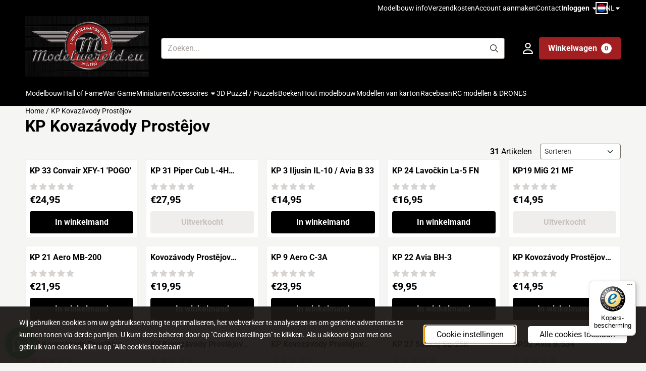

--- FILE ---
content_type: application/javascript
request_url: https://www.modelwereld.eu/js/stApp-core.js?v=131.29531854914751490061
body_size: 23572
content:
function howManyArticles(){let articleHighest=0;let articleCount=0;let blog1;if($(".blog_post").length>0){$(".blog_post").each(function(){if(articleHighest<$(this).outerHeight()){articleHighest=$(this).outerHeight()}
articleCount++;if(articleCount==1){blog1=$(this)}else{blog1.height(articleHighest);$(this).height(articleHighest);articleHighest=0;articleCount=0}})}}
function get_top(){const top2=parseInt($(".sticky_dropdownmenu").height());const top3=20;if('.fixed.menu_top'.length>0){var top1=parseInt($(".fixed.menu_top").height());$("div#column_right.blog").css({"top":top2+top1+top3+'px'})}else{$("div#column_right.blog").css({"top":top2+top3+'px'})}}
if($("#stController").val()=="blog"){document.addEventListener("DOMContentLoaded",function(){howManyArticles()},!1)}
$(function(){if($("#stController").val()=="blog"){$(window).scroll(function(){get_top()});$.ajax({url:"https://api.facebook.com/method/links.getStats?urls="+encodeURIComponent(window.location.href)+"&format=json",success:function(data){if(data[0]){$(".fb-count").text(data[0].total_count)}else{$(".fb-count").text("0")}}});$.getJSON('https://api.pinterest.com/v1/urls/count.json?callback=?',{url:window.location.href,}).done(function(data){if(data.count){$(".pinterest-count").text(data.count)}else{$(".pinterest-count").text("0")}})}});$(document).ready(function(){"use strict";$('#menu > ul > li:has(ul)').addClass('menu-dropdown-icon');$('#menu > ul > li > ul:not(:has(ul))').addClass('normal-sub');$("#menu > ul > li").click(function(){if($(window).width()<=943){$(this).children("ul").fadeToggle(150)}});$("#menu-mobile").click(function(e){$("#menu > ul").toggleClass('show-on-mobile');e.preventDefault()});$("li.js-mega-menu__show-more").click(function(e){e.preventDefault();var languageId=parseInt($('#stFrontLanguageId').val());var showMore={"4":"Toon meer","5":"Show more","6":"Zeig mehr","7":"Montre plus","8":"Mostrar m\u00e1s","9":"Mostra di pi\u00f9"};var showLess={"4":"Toon minder","5":"Show less","6":"Zeige weniger","7":"Montrer moins","8":"Muestra menos","9":"Mostra meno"};var parentId=$(this).attr("data-parent");var expanded=parseInt($(this).attr("data-expanded"));var $button=$(this).find('button');if(expanded===0){$('li.mega-menu__list-item--'+parentId).show();$(this).attr("data-expanded",'1');$button.text(showLess[languageId]).attr("aria-expanded","true")}else{$('li.mega-menu__list-item--'+parentId).hide();$(this).attr("data-expanded",'0');$button.text(showMore[languageId]).attr("aria-expanded","false")}
return!1})});$(window).resize(function(){$("#menu > ul > li").children("ul").hide();$("#menu > ul").removeClass('show-on-mobile')});if($('div#map_canvas').length>0){$(function(){stAppTools.loadJS("https://maps.googleapis.com/maps/api/js?sensor=false",function(){$("div#map_canvas").css('marginBottom',5);geocoder=new google.maps.Geocoder();var address='Oud Eemnesserweg 27\n3755 MR EEMNES';geocoder.geocode({'address':address.replace("\n",' ')},function(results,status){if(status==google.maps.GeocoderStatus.OK){var myOptions={zoom:16,center:results[0].geometry.location,mapTypeId:google.maps.MapTypeId.ROADMAP,position:results[0].geometry.location};var map=new google.maps.Map(document.getElementById("map_canvas"),myOptions);var marker=new google.maps.Marker({map:map,position:results[0].geometry.location,setTitle:'test'});var infowindow=new google.maps.InfoWindow({content:"Modelwereld.eu een Summers International bedrijf B.V.<br />"+address.replace("\n",'<br />')});infowindow.open(map,marker);google.maps.event.addListener(marker,'click',function(){infowindow.open(map,marker)})}else{$("div#map_canvas").hide()}})})})};var controller=$('#stController').val();var pageId=parseInt($('#stPageId').val());if((controller!='php')||(pageId!=131)){stAppTools.loadJS('https://www.google-analytics.com/analytics.js',function(){window.ga=window.ga||function(){(ga.q=ga.q||[]).push(arguments)};ga.l=+new Date;ga('create','UA-90253496-1','auto');ga('require','displayfeatures');ga('send','pageview')})};$(document).ready(function(){const stController=$('#stController').val();const stPageId=parseInt($('#stPageId').val());if(stController==='home'){(function(){let oldKey="35264763-8547-4b28-83a4-0c30c409374b";let newKey=oldKey.replace('-','');console.log();const slideShowSwiper=new Swiper(".slideshow-swiper-35264763-8547-4b28-83a4-0c30c409374b",{loop:!0,effect:"slide",navigation:{nextEl:".slideshow-swiper-button-next-35264763-8547-4b28-83a4-0c30c409374b",prevEl:".slideshow-swiper-button-prev-35264763-8547-4b28-83a4-0c30c409374b",},on:{slideChange:function(){postal.publish({topic:"hpb.slideshow.changed",data:{key:'35264763-8547-4b28-83a4-0c30c409374b',index:this.activeIndex,realIndex:this.realIndex,isBeginning:this.isBeginning,isEnd:this.isEnd,slideCount:this.slides.length,currentSlide:this.slides[this.activeIndex]}})}}});var swiperContainer=document.querySelector('.slideshow-swiper-35264763-8547-4b28-83a4-0c30c409374b');if(swiperContainer){swiperContainer.addEventListener('click',function(e){var link=e.target.closest('a[href^="#"]');if(link){var targetId=link.getAttribute('href').substring(1);var targetEl=document.getElementById(targetId);if(targetEl){e.preventDefault();targetEl.scrollIntoView({behavior:'smooth'})}}})}})();(function(){let oldKey="e704b986-1ea9-452d-8aa0-d39513d436fa";let newKey=oldKey.replace('-','');let settings={"title.4":"Populaire artikelen","sliderNavigation":"insideHeader","sliderPagination":"false","classList":"","contentType":"homepage","content.0.value":"16450","content.1.value":"16456","content.2.value":"16463","content.3.value":"16555","content.4.value":"16451","content.5.value":"16465","content.6.value":"22174","content.7.value":"22175","content.8.value":"16454","content.9.value":"16473","title.5":"Popular articles","title.7":"Articles populaires","layoutView":"grid","cardsPerViewDesktop":"standard","cardsPerViewTablet":"standard","cardsPerViewMobile":"standard","slidesPerViewDesktop":"5","slidesPerViewTablet":3,"slidesPerViewMobile":"2","buttonDisabledNotShowing":"false","advancedSliderOptions":"true","sliderLoop":"false","sliderAutoplay":"true","sliderAutoplayDelay":"2500","customNumberOfProducts":"10","categoryId":"","numberOfProducts":"custom","sortOrder":"","semanticTitle":"h2","titleStyle":"none","paragraph.4":"","paragraph.5":"","paragraph.7":"","widgetTextAlignment":"widgetTextAlignLeft","buttonType":"noLink","buttonText.4":"","buttonText.5":"","buttonText.7":"","buttonURL.4":"","buttonURL.5":"","buttonURL.7":"","openNewTabButton":"false","buttonIcon":"false","buttonIconType":"arrow-right","buttonTwo":"false","buttonTwoType":"primary","buttonTwoText.4":"","buttonTwoText.5":"","buttonTwoText.7":"","buttonTwoURL.4":"","buttonTwoURL.5":"","buttonTwoURL.7":"","openNewTabButtonTwo":"false","buttonTwoIcon":"false","buttonTwoIconType":"arrow-right","buttonWidth":"standard","buttonWidthMobile":"standard","buttonAlign":"justify-content-lg-start","buttonAlignMobile":"justify-content-start","layout":"12"};const gutter=16;let isTouchDevice='ontouchstart' in window||navigator.maxTouchPoints>0;const homepageProductsSwiper=new Swiper(".homepage-products-swiper-e704b986-1ea9-452d-8aa0-d39513d436fa",{slidesPerView:2,spaceBetween:gutter,breakpoints:{768:{slidesPerView:3,},992:{slidesPerView:5,}},autoplay:!isTouchDevice?{delay:2500,disableOnInteraction:!1,pauseOnMouseEnter:!0,}:!1,navigation:{nextEl:".homepage-products-swiper-button-next-e704b986-1ea9-452d-8aa0-d39513d436fa",prevEl:".homepage-products-swiper-button-prev-e704b986-1ea9-452d-8aa0-d39513d436fa",},on:{slideChange:function(){postal.publish({topic:"hpb.products-listing.changed",data:{key:'e704b986-1ea9-452d-8aa0-d39513d436fa',index:this.activeIndex,realIndex:this.realIndex,isBeginning:this.isBeginning,isEnd:this.isEnd,slideCount:this.slides.length,currentSlide:this.slides[this.activeIndex]}})}}});function checkScreenSize(){if(!isTouchDevice){homepageProductsSwiper.autoplay.start()}else{homepageProductsSwiper.autoplay.stop()}}
checkScreenSize();window.addEventListener('resize',checkScreenSize)})();(function(){let oldKey="8692e2f2-e611-409c-bff9-5248babf4e79";let newKey=oldKey.replace('-','');let settings={"contentType":"top_selling_products","content.0.value":"2522","content.1.value":"19661","content.2.value":"3225","content.3.value":"2324","content.4.value":"7606","content.5.value":"6341","content.6.value":"7836","content.7.value":"8502","content.8.value":"481","content.9.value":"3313","title.4":"Best verkochte modelbouw artikelen","title.5":"Best-selling model making items","title.7":"Articles de mod\u00e9lisme les plus vendus","layoutView":"grid","cardsPerViewDesktop":"standard","cardsPerViewTablet":"standard","cardsPerViewMobile":"standard","slidesPerViewDesktop":"5","slidesPerViewTablet":3,"slidesPerViewMobile":"2","sliderNavigation":"false","buttonDisabledNotShowing":"false","sliderPagination":"false","advancedSliderOptions":"false","sliderLoop":"false","sliderAutoplay":"false","sliderAutoplayDelay":"2500","classList":"","customNumberOfProducts":"10","categoryId":"","numberOfProducts":"custom","sortOrder":"","semanticTitle":"h2","titleStyle":"none","paragraph.4":"","paragraph.5":"","paragraph.7":"","widgetTextAlignment":"widgetTextAlignLeft","buttonType":"noLink","buttonText.4":"","buttonText.5":"","buttonText.7":"","buttonURL.4":"","buttonURL.5":"","buttonURL.7":"","openNewTabButton":"false","buttonIcon":"false","buttonIconType":"arrow-right","buttonTwo":"false","buttonTwoType":"primary","buttonTwoText.4":"","buttonTwoText.5":"","buttonTwoText.7":"","buttonTwoURL.4":"","buttonTwoURL.5":"","buttonTwoURL.7":"","openNewTabButtonTwo":"false","buttonTwoIcon":"false","buttonTwoIconType":"arrow-right","buttonWidth":"standard","buttonWidthMobile":"standard","buttonAlign":"justify-content-lg-start","buttonAlignMobile":"justify-content-start","layout":"12"};const gutter=16;const homepageProductsSwiper=new Swiper(".homepage-products-swiper-8692e2f2-e611-409c-bff9-5248babf4e79",{slidesPerView:2,spaceBetween:gutter,breakpoints:{768:{slidesPerView:3,},992:{slidesPerView:5,}},on:{slideChange:function(){postal.publish({topic:"hpb.products-listing.changed",data:{key:'8692e2f2-e611-409c-bff9-5248babf4e79',index:this.activeIndex,realIndex:this.realIndex,isBeginning:this.isBeginning,isEnd:this.isEnd,slideCount:this.slides.length,currentSlide:this.slides[this.activeIndex]}})}}})})();(function(){let oldKey="61a90ff7-6418-4df7-986f-54127a577e69";let newKey=oldKey.replace('-','');let settings={"contentType":"new_products","content.0.value":"22831","content.1.value":"22830","content.2.value":"22829","content.3.value":"22828","content.4.value":"22827","content.5.value":"22826","content.6.value":"22825","content.7.value":"22824","content.8.value":"22823","content.9.value":"22822","title.4":"Nieuwe artikelen","title.5":"New articles","title.7":"Nouveaux articles","layoutView":"grid","cardsPerViewDesktop":"standard","cardsPerViewTablet":"standard","cardsPerViewMobile":"standard","slidesPerViewDesktop":"5","slidesPerViewTablet":3,"slidesPerViewMobile":"2","sliderNavigation":"insideHeader","buttonDisabledNotShowing":"false","sliderPagination":"false","advancedSliderOptions":"true","sliderLoop":"false","sliderAutoplay":"true","sliderAutoplayDelay":"2500","classList":"","customNumberOfProducts":"10","categoryId":"","numberOfProducts":"custom","sortOrder":"","semanticTitle":"h2","titleStyle":"none","paragraph.4":"","paragraph.5":"","paragraph.7":"","widgetTextAlignment":"widgetTextAlignLeft","buttonType":"noLink","buttonText.4":"","buttonText.5":"","buttonText.7":"","buttonURL.4":"","buttonURL.5":"","buttonURL.7":"","openNewTabButton":"false","buttonIcon":"false","buttonIconType":"arrow-right","buttonTwo":"false","buttonTwoType":"primary","buttonTwoText.4":"","buttonTwoText.5":"","buttonTwoText.7":"","buttonTwoURL.4":"","buttonTwoURL.5":"","buttonTwoURL.7":"","openNewTabButtonTwo":"false","buttonTwoIcon":"false","buttonTwoIconType":"arrow-right","buttonWidth":"standard","buttonWidthMobile":"standard","buttonAlign":"justify-content-lg-start","buttonAlignMobile":"justify-content-start","layout":"12"};const gutter=16;let isTouchDevice='ontouchstart' in window||navigator.maxTouchPoints>0;const homepageProductsSwiper=new Swiper(".homepage-products-swiper-61a90ff7-6418-4df7-986f-54127a577e69",{slidesPerView:2,spaceBetween:gutter,breakpoints:{768:{slidesPerView:3,},992:{slidesPerView:5,}},autoplay:!isTouchDevice?{delay:2500,disableOnInteraction:!1,pauseOnMouseEnter:!0,}:!1,navigation:{nextEl:".homepage-products-swiper-button-next-61a90ff7-6418-4df7-986f-54127a577e69",prevEl:".homepage-products-swiper-button-prev-61a90ff7-6418-4df7-986f-54127a577e69",},on:{slideChange:function(){postal.publish({topic:"hpb.products-listing.changed",data:{key:'61a90ff7-6418-4df7-986f-54127a577e69',index:this.activeIndex,realIndex:this.realIndex,isBeginning:this.isBeginning,isEnd:this.isEnd,slideCount:this.slides.length,currentSlide:this.slides[this.activeIndex]}})}}});function checkScreenSize(){if(!isTouchDevice){homepageProductsSwiper.autoplay.start()}else{homepageProductsSwiper.autoplay.stop()}}
checkScreenSize();window.addEventListener('resize',checkScreenSize)})();(function(){let oldKey="c6d335ba-edba-4ed1-9772-066bcecc3504";let newKey=oldKey.replace('-','');let isTouchDevice='ontouchstart' in window||navigator.maxTouchPoints>0;const merkenSwiper=new Swiper(".merken-swiper-c6d335ba-edba-4ed1-9772-066bcecc3504",{slidesPerView:2.25,spaceBetween:16,loop:!0,breakpoints:{768:{slidesPerView:5,},992:{slidesPerView:5,}},autoplay:{delay:2500,disableOnInteraction:!1,pauseOnMouseEnter:!0,},navigation:{nextEl:".merken-swiper-button-next-c6d335ba-edba-4ed1-9772-066bcecc3504",prevEl:".merken-swiper-button-prev-c6d335ba-edba-4ed1-9772-066bcecc3504",},});function checkScreenSize(){if(!isTouchDevice){merkenSwiper.autoplay.start()}else{merkenSwiper.autoplay.stop()}}
checkScreenSize();window.addEventListener('resize',checkScreenSize)})()}});$(function(){const pinterestOnPage=$('.st-icon-pinterest').length>0;if(pinterestOnPage){$.ajax({dataType:"json",url:'https://api.pinterest.com/v1/urls/count.json?callback=?',data:{url:window.location.href},success:function(data){if(data.count){$(".pinterest-count").text(data.count)}else{$(".pinterest-count").text("0")}}})}});if($('#stController').val()=='product'){$(function(){$("#accordion").accordion({header:"div.accordion_heading",collapsible:!0,icons:{header:"right icon-arrow-right2",activeHeader:"right icon-arrow-down"},heightStyle:"content"})})};$(document).ready(function(){$(".tipso").tipso({background:"var(--grey-200)",color:"var(--grey-500)",})});postal.subscribe({topic:'pdp.configurationChangedEx',callback:function(data,envelope){if(parseFloat(data.products_regular_price)>parseFloat(data.products_price)){$("div#productinfo_price span.oldPrice span.currency_price").html(data.products_regular_price);$("div#productinfo_price span.normalPrice span.currency_price").html(data.products_price);$("div.productinfo_price div.product_price span.oldPrice span.currency_price").html(data.products_regular_price);$("div.productinfo_price div.product_price span.specialPrice span.currency_price").html(data.products_price);$("div.productinfo_price div.product_price span.normalPrice span.currency_price").html(data.products_price)}else{$("div#productinfo_price span.normalPrice span.currency_price").html(data.products_price);$("div.productinfo_price div.product_price span.normalPrice span.currency_price").html(data.products_price);$("div.productinfo_price div.product_price span.specialPrice span.currency_price").html(data.products_price)}
$("div#productinfo_no_tax span.currency_price").html(data.products_price_ex_vat);$("div.productinfo_no_tax span.currency_price").html(data.products_price_ex_vat);$("div#productinfo_yes_tax span.currency_price").html(data.products_price_in_vat);$("div.productinfo_yes_tax span.currency_price").html(data.products_price_in_vat);if(parseInt(data.templatenummer)>=4000){if(data.discount_percentage>0){$('span.discountPricePercentage').html(data.discount_percentage);$('span.discountPrice').show()}else{$('span.discountPrice').hide()}}
if($("div.mtwrk_prijs_box span.normalPrice span.currency_price").length>0){$("div.mtwrk_prijs_box span.normalPrice span.currency_price").html(data.products_price)}
if(data.backorder_state=='1'){if($("div.productinfo_sold_out").length>0){$("div.productinfo_sold_out").empty();$("div.productinfo_sold_out").html('<h2>'+data.backorder_tekst+'</h2>');$("div.productinfo_sold_out").show()}
if($("div#productinfo_price_buttons span.productinfo_price_box_button button.configuration_btn").length>0){$("div#productinfo_price_buttons span.productinfo_price_box_button button.configuration_btn").prop('disabled',!0)}
if($("div#productinfo_buttons span.productinfo_price_box_button button.configuration_btn").length>0){$("div#productinfo_buttons span.productinfo_price_box_button button.configuration_btn").prop('disabled',!0);$("div#backinstockMainDiv").hide()}
if($("div#productinfo_price_buttons_shoppingcart div.soldout-textonly p.h3").length>0){$("div#productinfo_price_buttons_shoppingcart div.soldout-textonly p.h3").html(data.backorder_tekst);$("div#productinfo_price_buttons_shoppingcart div.soldout-textonly").show()}}else if(data.voorraad=='fout'){if($("div.productinfo_sold_out").length>0){$("div.productinfo_sold_out").empty();$("div.productinfo_sold_out").html('<h2>'+data.voorraad_tekst+'</h2>');$("div.productinfo_sold_out").show()}
if($("div#productinfo_price_buttons span.productinfo_price_box_button button.configuration_btn").length>0){$("div#productinfo_price_buttons span.productinfo_price_box_button button.configuration_btn").prop('disabled',!0)}
if($("div#productinfo_buttons span.productinfo_price_box_button button.configuration_btn").length>0){$("div#productinfo_buttons span.productinfo_price_box_button button.configuration_btn").prop('disabled',!0);$("div#backinstockMainDiv").show()}
if($("div#productinfo_price_buttons_shoppingcart div.soldout-textonly p.h3").length>0){$("div#productinfo_price_buttons_shoppingcart div.soldout-textonly p.h3").html(data.voorraad_tekst);$("div#productinfo_price_buttons_shoppingcart div.soldout-textonly").show()}}else{if($("div.productinfo_sold_out").length>0){$("div.productinfo_sold_out").hide()}
if($("div#productinfo_price_buttons span.productinfo_price_box_button button.configuration_btn").length>0){$("div#productinfo_price_buttons span.productinfo_price_box_button button.configuration_btn").prop('disabled',!1)}
if($("div#productinfo_buttons span.productinfo_price_box_button button.configuration_btn").length>0){$("div#productinfo_buttons span.productinfo_price_box_button button.configuration_btn").prop('disabled',!1);$("div#backinstockMainDiv").hide()}
if($("div#productinfo_price_buttons_shoppingcart div.soldout-textonly p.h3").length>0){$("div#productinfo_price_buttons_shoppingcart div.soldout-textonly").hide()}}
if(data.products_quantity!==''&&data.backorder_state===0){$("span.light_quantity_value").text(data.products_quantity);const quantity=parseInt(data.products_quantity);const externalQuantity=parseInt(data.external_quantity);const markLow=parseInt(data.options.mark_low);const markEnough=parseInt(data.options.mark_enough);if($("span#stoplicht").length>0){$("span#stoplicht").removeClass("iconred");$("span#stoplicht").removeClass("iconorange");$("span#stoplicht").removeClass("icongreen");if(quantity<=markLow){$("span#stoplicht").addClass("iconred")}else if((quantity>markLow)&&(quantity<markEnough)){$("span#stoplicht").addClass("iconorange")}else if((quantity>markEnough)||(quantity===markEnough)){$("span#stoplicht").addClass("icongreen")}}
if($("span#stoplicht-ds").length>0){$("span#stoplicht").removeClass("iconred");$("span#stoplicht").removeClass("iconorange");$("span#stoplicht").removeClass("icongreen");if(externalQuantity<=markLow){$("span#stoplicht-ds").addClass("iconred")}else if((externalQuantity>markLow)&&(externalQuantity<markEnough)){$("span#stoplicht-ds").addClass("iconorange")}else if((externalQuantity>markEnough)||(externalQuantity===markEnough)){$("span#stoplicht-ds").addClass("icongreen")}}
if($("div#stoplicht").length>0){$("div#stoplicht").removeClass("iconred");$("div#stoplicht").removeClass("iconorange");$("div#stoplicht").removeClass("icongreen");if(quantity<=markLow){$("div#stoplicht").addClass("iconred")}else if((quantity>markLow)&&(quantity<markEnough)){$("div#stoplicht").addClass("iconorange")}else if((quantity>markEnough)||(quantity===markEnough)){$("div#stoplicht").addClass("icongreen")}}}else if(data.backorder_state=='1'){$("span.light_quantity_value").text('0');$("span#stoplicht").removeClass("iconorange");$("span#stoplicht").removeClass("icongreen");$("span#stoplicht").addClass("iconred");$("div#stoplicht").removeClass("iconorange");$("div#stoplicht").removeClass("icongreen");$("div#stoplicht").addClass("iconred")}
if($("span.productinfo_productmodel").length>0){$("span.productinfo_productmodel").html(data.products_model);if(data.products_model==''){$('div#productinfo_model').hide()}else{$('div#productinfo_model').show()}}
if(($("span.productinfo_ean").length>0)||($("span.productinfo_ean").length>0)){if((data.products_ean=='')&&(data.products_sku=='')){$("div.product_info_header.product_info_header_artikelnummers").hide()}else{$("div.product_info_header.product_info_header_artikelnummers").show()}}
if($("span.productinfo_ean").length>0){$("span.productinfo_ean").html(data.products_ean);if(data.products_ean==''){$("div.product_info_contentcontainer.product_info_contentcontainer_ean").hide()}else{$("div.product_info_contentcontainer.product_info_contentcontainer_ean").show()}}
if($("span.productinfo_sku").length>0){$("span.productinfo_sku").html(data.products_sku);if(data.products_sku==''){$("div.product_info_contentcontainer.product_info_contentcontainer_sku").hide()}else{$("div.product_info_contentcontainer.product_info_contentcontainer_sku").show()}}
if(data.addon_levertijd_text!=''){if($("td#levertijden_tekst").length>0){$("td#levertijden_tekst").html(data.addon_levertijd_text)}
if($("div#levertijden_tekst").length>0){$("div#levertijden_tekst").html(data.addon_levertijd_text)}}
if($('span.staffelprijs').length>0&&data.options&&data.options.staffelprijzen_tabel){let counter=0;$('span.staffelprijs').each(function(){let total_id=$(this).attr('id');let cur_pr='';if(total_id){cur_pr=$('span#'+total_id+' span.currency_price')}
if(typeof cur_pr!='undefined'&&cur_pr.length>0&&data.options.staffelprijzen_tabel[counter]){cur_pr.html(data.options.staffelprijzen_tabel[counter].value)}
++counter})}
$.each(data.models,function(index,value){$('span.pbmodel[data-modelid="'+index+'"]').html(value)});let href=$('#offerte_button a.tep_configuration_productinfo').attr('href');if(typeof href!='undefined'){href=href.substring(0,href.indexOf('?'))+'?offerte_products_id='+data.uprid;$('#offerte_button a.tep_configuration_productinfo').attr('href',href)}}});if($('.js-productinfo-carousel').length>0){const swiper=new Swiper(".js-productinfo-carousel");const swiperThumbs=document.querySelector('.productinfo_imagecontainer .productinfo-thumbs');const swiperThumbActiveClass='swiper-slide-thumb-active';let prevIndex=0;if((swiper!=null)&&(swiperThumbs!=null)){swiper.on('slideChange',()=>{let swiperThumbItems=swiperThumbs.querySelectorAll('.productinfo-thumbs .swiper-slide');const realIndex=swiper.realIndex;swiper.update();swiper.navigation.update();swiper.thumbs.update();swiperThumbItems.forEach(item=>item.classList.remove(swiperThumbActiveClass));if(swiperThumbItems[realIndex]){swiperThumbItems[realIndex].classList.add(swiperThumbActiveClass)}})}
if(swiper!=null){postal.subscribe({topic:'pdp.configurationChangedEx',callback:function(data,envelope){let imageToFind=data.image;let imageToFindWebp=data.image.replace(/\.[^/.]+$/,"")+".webp";swiper.slides.each(function(slide,index){let imgSrc=$(slide).find('img').not('.productinfo-layover-image').attr('src');let filename=imgSrc.split("/").pop();if((filename==imageToFind)||(filename==imageToFindWebp)){if(index!==prevIndex){swiper.slideToLoop(index);prevIndex=index}}})}})}};function extract_number(str){const match=str.match(/\d+/);return match?parseInt(match[0],10):null}
function check_stock_options(that,optionId,valueId){const products_id=$("#products_id").val();let options_array=[];let options_array_all=[];let bundleString="";let quantity=0;if($("select[name=product_cart_quantity]").length>0){quantity=$("select[name=product_cart_quantity]").val()}else{quantity=$("input[name=product_cart_quantity]").val()}
let options_id=0;let options_values_id=0;if((typeof optionId!=='undefined')&&(typeof valueId!=='undefined')){options_values_id=valueId;options_id=optionId}else if(typeof that!=='undefined'){options_values_id=that.find('input[type="radio"]').val();options_id=that.find('input[type="radio"]').data('oid')}else if($('.optie_select_select').attr('name')!=undefined){options_id=$('.optie_select_select').attr('name').match(/\d+/)[0];options_values_id=$('.optie_select_select option:selected').val()}
$(".productinfo_attribute select.optie_select_select").each(function(){let select_name=$(this).attr('name');select_name=select_name.replace('id[','');select_name=select_name.replace(']','');const select_val=$(this).val();options_array.push({option_id:parseInt(select_name),value_id:parseInt(select_val)});options_array_all.push('{'+select_name+'}'+select_val)});$("#productinfo_attributes .addon_selected_option input.hidden_radios[checked='checked']").each(function(){let oid=$(this).data('oid');let pov_id=$(this).val();options_array.push({option_id:parseInt(oid),value_id:parseInt(pov_id)});options_array_all.push('{'+oid+'}'+pov_id)});var inputs=document.getElementsByTagName('input');for(i=0;i<inputs.length;++i){if(inputs[i].getAttribute("name")==="bp[]"){const productId=inputs[i].value;const hasOptions=($('select[data-prodid="'+productId+'"]').length>0);if(hasOptions){$('select[data-prodid="'+productId+'"]').each(function(){if(bundleString!=''){bundleString+=','}
var optionId=$(this).attr('name').replace(/\D/g,'');var valueId=$(this).val();bundleString+=productId+'-'+optionId+'-'+valueId})}else{if(bundleString!=''){bundleString+=','}
bundleString+=productId}}}
postal.publish({topic:'pdp.configurationChanged',data:{uprid:products_id+options_array_all.join('')+'|'+bundleString,product_id:products_id,attributes:options_array,bundle:stAppTools.stringToBundelInfo(bundleString),quantity:quantity,clicked_option_id:options_id,clicked_value_id:options_values_id,templatenummer:'4084'}})}
$(function(){let productCartQuantityProductInfo=null;$("span.productinfo_price_box_aantal input[name='product_cart_quantity']").change(function(e){productCartQuantityProductInfo=setTimeout(function(){check_stock_options()},250)});$("span.productinfo_price_box_aantal select[name='product_cart_quantity']").change(function(e){check_stock_options()});$("div#PRODUCT_INFO_PRICE_BOX").find('select').change(function(){check_stock_options()});$("div.block-box-opties").find('select').change(function(){check_stock_options()});$(".productinfo_attribute").find('select').change(function(){let optionId=extract_number($(this).attr('name'));let valueId=parseInt($(this).val());check_stock_options(null,optionId,valueId)});$('body').on('click','.addon_product_option',function(){const that=$(this);const products_id=$('input#products_id').val();const quantity=$("input[name=product_cart_quantity]").val();let options_array_all=[];const inputEl=that.find('input.hidden_radios');const options_values_id=inputEl.val();const options_id=inputEl.data('oid');$('input.hidden_radios[data-oid="'+options_id+'"]').each(function(){$(this).prop('checked',!1).removeAttr('checked');$(this).closest('li.addon_product_option').removeClass('addon_selected_option')});inputEl.prop('checked',!0).attr('checked','checked');that.addClass('addon_selected_option');$(".productinfo_attribute select.optie_select_select").each(function(){let select_name=$(this).attr('name');select_name=select_name.replace('id[','').replace(']','');const select_val=$(this).val();options_array_all.push(select_name+'-'+select_val)});$("input.hidden_radios:checked").each(function(){const pov_id=$(this).val();const oid=$(this).data('oid');options_array_all.push(oid+'-'+pov_id)});check_stock_options(that);return!1});$('body').on('change','.bpoption',function(e){check_stock_options()});$('body').on('focus','.addon_product_option input[type="radio"]',function(){$(this).closest('.addon_product_option').addClass('has-focus')});$('body').on('blur','.addon_product_option input[type="radio"]',function(){$(this).closest('.addon_product_option').removeClass('has-focus')})});postal.subscribe({topic:'pdp.configurationChanged',callback:function(data,envelope){$.ajax({url:"/stApp/attributeCheck",type:"POST",dataType:'json',data:{products_id:data.uprid,quantity:data.quantity,selectedLanguage:stAppTools.getCurrentLanguageId(),selectedCurrency:stAppTools.getCurrentCurrency(),afbeelding_optie:data.clicked_option_id+'-'+data.clicked_value_id,actie:'check'},success:function(response){postal.publish({topic:'pdp.configurationChangedEx',data:{uprid:data.uprid,product_id:data.product_id,products_model:response.products_model,products_ean:response.products_ean,products_sku:response.products_sku,attributes:data.attributes,bundle:data.bundle,models:response.models,quantity:data.quantity,clicked_option_id:data.clicked_option_id,clicked_value_id:data.clicked_value_id,products_quantity:response.products_quantity,external_quantity:response.external_quantity,products_price:response.products_price,products_regular_price:response.products_regular_price,products_price_in_vat:response.products_price_in_vat,products_price_ex_vat:response.products_price_ex_vat,discount_percentage:response.discount_percentage,backorder_tekst:response.backorder_tekst,voorraad_tekst:response.voorraad_tekst,backorder_state:response.backorder_state,options:response.options,voorraad:response.voorraad,image:response.image,image_alt:response.image_alt_text,addon_levertijd_text:response.addon_levertijd_text,templatenummer:'4084'}})}})}});$(document).ready(function(){const cookieValue=document.cookie.split('; ').find(row=>row.startsWith('cb-enabled='));const cookieStatus=cookieValue?cookieValue.split('=')[1]:'';if(cookieStatus===''||cookieStatus==='enabled'){$('#cookieAriaLiveMessage').text(window.translations.COOKIES_ARIA_LIVE_TEXT_OPEN_COOKIE_BAR)}else{$('#cookieAriaLiveMessage').text(window.translations.COOKIES_ARIA_LIVE_TEXT_CLOSE_COOKIE_BAR)}
$.cookieBar()});function CpCookiePopup(){var self=this;this.close=function(e){$("body").css({'overflow':'visible'});const modal=document.getElementById('cookieWarningBox');modal.classList.remove('active');modal.setAttribute('aria-hidden','true')}
this.cookieDeny=function(e){self.close(e);$.ajax({url:"",type:"POST",data:{cookieaction:'deny'},success:function(data){window.location.reload();window.onload=function(){setTimeout(function(){window.scrollTo(0,0)},50)}}})}
this.cookieSelection=function(e){self.close(e);$.ajax({url:"",type:"POST",data:{cookieaction:'selection',cookie_level_1:$('#cookie_level_1').prop('checked')?1:0,cookie_level_2:$('#cookie_level_2').prop('checked')?1:0,cookie_level_3:$('#cookie_level_3').prop('checked')?1:0,cookie_level_4:$('#cookie_level_4').prop('checked')?1:0,},success:function(data){window.location.reload();window.onload=function(){setTimeout(function(){window.scrollTo(0,0)},50)}},error:function(xhr,status,error){console.error("Een fout opgetreden: "+error)}})}
this.cookieAccept=function(e){self.close(e);$.ajax({url:"",type:"POST",data:{cookieaction:'accept'},success:function(data){window.location.reload();window.onload=function(){setTimeout(function(){window.scrollTo(0,0)},50)}}})}}
function setupFocusTrap(modalSelector){const modal=document.querySelector(modalSelector);const focusableSelectors='a[href], area[href], input:not([disabled]), select:not([disabled]), textarea:not([disabled]), button:not([disabled]), [tabindex]:not([tabindex="-1"])';const focusableEls=Array.from(modal.querySelectorAll(focusableSelectors));if(focusableEls.length===0)return;const firstEl=focusableEls[0];const lastEl=focusableEls[focusableEls.length-1];function trapFocus(e){const isTab=e.key==='Tab';const isArrowDown=e.key==='ArrowDown';const isArrowUp=e.key==='ArrowUp';if(!isTab&&!isArrowDown&&!isArrowUp)return;const active=document.activeElement;let index=focusableEls.indexOf(active);if(isTab){if(e.shiftKey){if(active===firstEl){e.preventDefault();lastEl.focus()}}else{if(active===lastEl){e.preventDefault();firstEl.focus()}}}else if(isArrowDown){e.preventDefault();index=(index+1)%focusableEls.length;focusableEls[index].focus()}else if(isArrowUp){e.preventDefault();index=(index-1+focusableEls.length)%focusableEls.length;focusableEls[index].focus()}}
modal.addEventListener('keydown',trapFocus);setTimeout(()=>{firstEl.focus()},50)}
$(function(){var cpCookiePopup=new CpCookiePopup();ko.applyBindings(cpCookiePopup,document.getElementById('cookieWarningBox'))});$(function(){$('.filter-header').each(function(){const $header=$(this);const $content=$header.next('.filter-content');const isExpanded=$header.attr('aria-expanded')==='true';$content.css('display',isExpanded?'block':'none');$content.attr('aria-hidden',!isExpanded);$header.find('.expand_filter').toggleClass('show-chevron-down',isExpanded).toggleClass('show-chevron-right',!isExpanded)});function scrollToResultsTop(){var $target=$('.sortby').first().length?$('.sortby').first():$('.products_display_count').first().length?$('.products_display_count').first():$('.js_home_page_listing').first().length?$('.js_home_page_listing').first():$('body');var cs=getComputedStyle(document.documentElement);var stickyH=parseFloat(cs.getPropertyValue('--all-sticky-headers-height'))||0;var extra=5*(parseFloat(cs.fontSize)||16);var targetTop=$target.offset()?$target.offset().top:0;$('html, body').animate({scrollTop:Math.max(0,targetTop-stickyH-extra)},250)}
function toggleFilter($header){const $content=$header.next('.filter-content');const isExpanded=$content.is(":visible");$header.attr('aria-expanded',!isExpanded);$content.attr('aria-hidden',isExpanded);$header.find('span.expand_filter').toggleClass('show-chevron-down',!isExpanded).toggleClass('show-chevron-right',isExpanded);$content.slideToggle()}
$('div.filter-header').each(function(){const $header=$(this);const $content=$header.next('.filter-content');let id=$content.attr('id');if(!id){const fallbackId=$header.attr('data-parent-id')||'generated_'+Math.random().toString(36).substr(2,9);$content.attr('id',fallbackId);id=fallbackId}
$header.attr('aria-controls',id);const isExpanded=$header.attr('aria-expanded')==='true';$content.css('display',isExpanded?'block':'none');$content.attr('aria-hidden',!isExpanded);$header.find('span.expand_filter').toggleClass('show-chevron-down',isExpanded).toggleClass('show-chevron-right',!isExpanded)});$('.filter-header').on('click',function(){toggleFilter($(this))});$('.filter-header').on('keydown',function(e){if(e.key==='Enter'||e.key===' '){e.preventDefault();toggleFilter($(this))}});init_priceSlider();init_selectedFilters();$("div#filterContent input:checkbox").on('click',function(e){const clss=$(this).attr('class');const cat_id=$(this).closest('[data-parent-id]').attr('data-parent-id');const cat_name=$("div.filter-header[data-parent-id='"+cat_id+"'] span.item").text();const nice_name=$(this).closest('.jsColorFilterCheck').find('.js_filter_label').text();const selected_filters_html=$('div#filterSelectedContent').html();const id_parentid=$(this).attr('name');if($(this).prop('checked')){if($('div#filterSelectedContent div.cat_name.'+cat_id).length==0){$('div#filterSelectedContent').append('<div class="cat_name '+cat_id+'"><span data-input-id="'+cat_id+'"class="cat_name '+cat_id+'">'+cat_name+': <span class="filter_clear_cat"></span></span></div></div>')}
if($('div#filterSelectedContent div.cat_name.'+cat_id+' span[data-input-id="'+id_parentid+'"]').length==0){$('div#filterSelectedContent div.cat_name.'+cat_id+' span.cat_name.'+cat_id).after('<span data-input-id="'+id_parentid+'">'+nice_name+' <span class="filter_clear_item"></span></span>')}}else{if($('div#filterSelectedContent div.cat_name.'+cat_id+' span[data-input-id="'+id_parentid+'"]').length>0){$('div#filterSelectedContent div.cat_name.'+cat_id+' span[data-input-id="'+id_parentid+'"]').remove()}
if($('div#filterSelectedContent div.cat_name.'+cat_id+' span[data-input-id]').length===1){$('div#filterSelectedContent div.cat_name.'+cat_id).remove()}}
activate_filter(1,'normal',cat_id)});$("body").on('click','div#filterSelectedContent div.cat_name span:not(.cat_name)',function(){const data_input_id=$(this).attr('data-input-id');$("input[name='"+data_input_id+"']").trigger('click')});$("body").on('click','div#filterSelectedContent div.cat_name span.cat_name',function(){let id;let cat_name=$(this).parent().attr('class');cat_name=cat_name.replace('cat_name ','');if(cat_name=='shoptrader_merken'){id='shoptrader_merken'}else if(cat_name.indexOf('option')!==-1){id=cat_name}else if(cat_name.indexOf('feature')!==-1){id=cat_name}else{const get_class=$(this).attr('data-input-id');const array_class=get_class.split('_');id=array_class[array_class.length-1]}
$('.filter_'+id).each(function(){$(this).attr('checked',!1);$(this).prop("checked",!1);$(this).closest("label").removeClass('c_on')});$(this).parent().remove();activate_filter(1,'normal',cat_name)});if($("div#filterContent").length>0){$("select#top_listing").on('change',function(e){e.preventDefault();const queryString=window.location.search;const urlParams=new URLSearchParams(queryString);activate_filter(1,'normal','geen',{'keywords':urlParams.get('keywords'),'categories_id':urlParams.get('categories_id'),'subcategories':parseInt(urlParams.get('Subcategorieën'))===1,'search_name':parseInt(urlParams.get('Artikelnaam'))===1,'search_ean':parseInt(urlParams.get('Ean'))===1,'search_sku':parseInt(urlParams.get('Sku'))===1,'search_model':parseInt(urlParams.get('Artikelnummer'))===1,trigger:'sort',})});$("select#bottom_listing").on('change',function(e){const href=$(this).attr('href').substr($(this).attr('href').indexOf('?')+1);const urlParams=new URLSearchParams(href);const page=urlParams.get('page');const categoryId=$('select[name="categories_id"]').val();activate_filter(page,'normal','geen',{'keywords':urlParams.get('keywords'),'categories_id':categoryId,'subcategories':parseInt(urlParams.get('Subcategorieën'))===1,'search_name':parseInt(urlParams.get('Artikelnaam'))===1,'search_ean':parseInt(urlParams.get('Ean'))===1,'search_sku':parseInt(urlParams.get('Sku'))===1,'search_model':parseInt(urlParams.get('Artikelnummer'))===1,trigger:'pagination',})});$(".sortby").on('click',".pageResults",function(e){e.preventDefault();const href=$(this).attr('href').substr($(this).attr('href').indexOf('?')+1);const urlParams=new URLSearchParams(href);const page=urlParams.get('page');const categoryId=$('select[name="categories_id"]').val();activate_filter(page,'normal','geen',{'keywords':urlParams.get('keywords'),'categories_id':categoryId,'subcategories':parseInt(urlParams.get('Subcategorieën'))===1,'search_name':parseInt(urlParams.get('Artikelnaam'))===1,'search_ean':parseInt(urlParams.get('Ean'))===1,'search_sku':parseInt(urlParams.get('Sku'))===1,'search_model':parseInt(urlParams.get('Artikelnummer'))===1,trigger:'pagination',})})}
function activate_filter(page,type,cat_name,extra_data={}){const pathname=window.location.pathname;let previous_cat_name=$("input#previous_cat_name").val()||cat_name;let categories_description=$("div.categories_info:first").clone();let categories_description_bottom=$("div.categories_info").length===2?$("div.categories_info:last").clone():'';const checkedArray=$("div#filterContent input:checkbox:checked").map(function(){let parts=$(this).attr('name').split('_');let type=parts[0];let id,parentid;if(type==='manufacturers'){id=parts[1];parentid=''}else if(type==='filters'){id=parts[1];parentid=parts[2]}else{id=parts[2];parentid=parts[1]}
if(type==='features'){id=$(this).parent().find('.filter_true_name').text()}
return{id,parentid,type}}).get();let categorie;let price_min=$("div#filterContent input[name=min]").val()||$("div#filterContent div#filterPriceSlider").attr('data-min');let price_max=$("div#filterContent input[name=max]").val()||$("div#filterContent div#filterPriceSlider").attr('data-max');let sort_method=$("select#top_listing").val();let show_only_stocked=$("input.filter_shoptrader_stock").is(':checked')?"on":"off";if($("input#cPath").length>0){const arrayCategorie=$("input#cPath").val().split('_');categorie=arrayCategorie[arrayCategorie.length-1]}
if(typeof extra_data=='undefined'){extra_data={}}
$.ajax({url:'/stApp/products/productsFilter',type:'POST',dataType:'json',data:{current_url:window.location.protocol+'//'+window.location.host+pathname,url_parameters:window.location.search,categorie,language:$('#stConfig input#stFrontLanguageId').val(),pathname,price_min,price_max,sort_method,show_only_stocked,page:page||$("input[name=page]").val(),checks:checkedArray,cat_name,previous_cat_name,extra_data,action:'filter_this'},success:function(json){processUIUpdate(json);$("div#loading_splash").remove();$('.tipso').tipso();postal.publish({topic:'filter.reloaded',data:json});if(extra_data&&extra_data.trigger==='pagination'){scrollToResultsTop()}},error:function(x,e){$('div#loading_splash').remove();activate_filter(1,'normal',cat_name)},beforeSend:function(){$('<div id="loading_splash"><img src="st_loader.png" alt="" role="presentation" style="position: absolute; top: 50%; left: 50%; margin-left: -22px; margin-top: -7px;"></div>').appendTo('body')}})}
function processUIUpdate(json){$(".products_display_count").html(json.displayPaging||'');$("div.js_home_page_listing").html(json.showResults||'');$("div.pagination_buttons").html(json.buttons_4k||'');$('.total_articles-content span').text(json.row_count||'');$("input[name=page]").val(json.page||'');$("span[class^=filter_count]").html('(0)');jQuery.each(json.counts,function(index,value){$(".filter_count."+index).html('('+value+')')});$(".filter_count").each(function(){$(this).closest('li').toggleClass('filterCountZero',$(this).text()==='(0)')})}
function init_selectedFilters(){if($('div.products_listing_filter div.filter_accordion').length===1){$('div.filter-header').each(function(){const $header=$(this);const $content=$header.next('.filter-content');const isExpanded=$header.attr('aria-expanded')==='true';$content.css('display',isExpanded?'block':'none');$content.attr('aria-hidden',!isExpanded);$header.find('.expand_filter').toggleClass('show-chevron-down',isExpanded).toggleClass('show-chevron-right',!isExpanded)})}
$("div#filterContent input:checkbox").each(processCheckbox)}
function processCheckbox(index,$checkbox){const checkbox=$($checkbox);const parent=checkbox.closest('div[data-parent-id]');const catId=parent.data('parent-id');const catName=$("div.filter-header[data-parent-id='"+catId+"'] span.item").text();const niceName=checkbox.closest('.jsColorFilterCheck').find('.js_filter_label, .filter_true_name').first().text().trim();const idParentId=checkbox.attr('name');updateSelectedFiltersHtml(checkbox,catId,catName,idParentId,niceName)}
function updateSelectedFiltersHtml($checkbox,catId,catName,idParentId,niceName){if($checkbox.prop('checked')){addFilterCategoryIfNeeded(catId,catName);addFilterItemIfNeeded(catId,idParentId,niceName)}else{removeFilterItemIfNeeded(catId,idParentId);removeCategoryIfNeeded(catId)}}
function addFilterCategoryIfNeeded(catId,catName){if($('div#filterSelectedContent div.cat_name.'+catId).length===0){$('div#filterSelectedContent').append(`
                    <div class="cat_name ${catId}">
                        <span data-input-id="${catId}" class="cat_name ${catId}">${catName}: <span class="filter_clear_cat"></span></span>
                    </div>
                `)}}
function addFilterItemIfNeeded(catId,idParentId,niceName){if($('div#filterSelectedContent div.cat_name.'+catId+' span[data-input-id="'+idParentId+'"]').length===0){$('div#filterSelectedContent div.cat_name.'+catId+' span.cat_name.'+catId).after(`
                    <span data-input-id="${idParentId}">${niceName} <span class="filter_clear_item"></span></span>
                `)}}
function removeFilterItemIfNeeded(catId,idParentId){const item=$('div#filterSelectedContent div.cat_name.'+catId+' span[data-input-id="'+idParentId+'"]');if(item.length>0){item.remove()}}
function removeCategoryIfNeeded(catId){const category=$('div#filterSelectedContent div.cat_name.'+catId);if(category.find('span').length===1){category.remove()}}
function init_priceSlider(){$("div#filterContent div.price_min, div#filterContent div.price_max").show();if($("div#filterPriceSlider").length===0){return}
const min=parseInt($("div#filterPriceSlider").attr('data-min'),10);const max=parseInt($("div#filterPriceSlider").attr('data-max'),10);const values=[parseInt($("div#filterPriceSlider").attr('data-selected-min'),10),parseInt($("div#filterPriceSlider").attr('data-selected-max'),10)];$("div#filterPriceSlider").slider({range:!0,min:min,max:max,values:values,slide:function(event,ui){updateSliderPrices(ui)},stop:function(event,ui){updateSliderPrices(ui);activate_filter(1,'normal','geen')}})}
function updateSliderPrices(data){$("div#filterContent div.price_min").html('&euro; '+data.values[0])
$("div#filterContent div.price_max").html('&euro; '+data.values[1]);$("div#filterContent input[name=min]").val(data.values[0]);$("div#filterContent input[name=max]").val(data.values[1])}
if($("#trigger_filter_reload").val()==="1"){const page=parseInt($("#trigger_filter_reload").data("page"))||1;activate_filter(page,'normal','geen')}});function guestbookSignCheckForm(){let languageId=parseInt($('#stFrontLanguageId').val());let errorMessages={"4":"Er zijn fouten gegeneerd bij het verwerken van het formulier.nnMaak de volgende correcties:nn","5":"Errors occurred while processing the form.nnPlease correct the following:nn","6":"Beim Bearbeiten des Formulars sind Fehler aufgetreten.nnKorrigieren sie bitte diese Punkte:nn","7":"Des erreurs se sont produites lors du traitement du formulaire.nnVeuillez corriger les \u00e9l\u00e9ments suivants:nn","8":"Se han producido errores mientras se profesaba el formulario.nnCorrige lo siguiente:nn","9":"Si sono verificati errori durante l'elaborazione del modulo.nnCorreggere i seguenti:nn"};let guestbookNames={"4":"* Uw 'Naam' moet uit minimaal 4 karakters bestaan.","5":"* Your 'Name' must be at least four characters in length.","6":"* Ihr Name muss mindestens vier Zeichen lang sein.","7":"* Votre \u00abNom\u00bb doit comporter au moins quatrecaract\u00e8res.","8":"*Su 'Nombre' debe tener al menos 4 caracteres de longitud.","9":"* Il tuo 'Nome' deve contenere almeno quattro caratteri."};let guestbookTexts={"4":"* De 'reactie' moet minimaal 25 karakters hebben.","5":"*Your 'Response' must be at least twenty-five characters in length.","6":"*Ihre \"Antwort\" muss mindestens 25 Zeichen lang sein.","7":"*Votre \u00abR\u00e9ponse\u00bb doit comporter au moins 25caract\u00e8res.","8":"*Su 'Respuesta' debe tener al menos 25 caracteres de longitud.","9":"*La tua 'Risposta' deve contenere almeno venticinque caratteri."};let gb_name=document.guestbook_sign.gb_name.value;let gb_text=document.guestbook_sign.gb_text.value;let error=0;let error_message=errorMessages[languageId];if(gb_name.length<4){error_message=error_message+guestbookNames[languageId];error=1}
if(gb_text.length<25){error_message=error_message+guestbookTexts[languageId]+"\n";error=1}
if(error==1){alert(error_message);return!1}else{return!0}};function changeManufacturer(manufacturer){window.location.href=$('option:selected',manufacturer).attr('attr-text');return!1}
function resizable(element,factor){if(element!==null){var int=Number(factor)||7.7;function resize(){element.style.width=((element.value.length+4)*int)+'px'}
var e='keyup,keypress,focus,blur,change'.split(',');for(var i in e)element.addEventListener(e[i],resize,!1);resize()}}
$(document).scroll(function(){if($(document).scrollTop()>=50){$('div#menu_top_full').addClass('scrolling')}else{$('div#menu_top_full').removeClass('scrolling')}});var imageHeight=0;var image_dimensions=$('input#image_dimensions').val();if($('div.products_gallery_row_imagecontainer').length>0){var imageContainerWidth=$('div.products_gallery_row_imagecontainer').width()}
if($('div.products_lijst_row_imagecontainer').length>0){var imageLijstContainerWidth=$('div.products_lijst_row_imagecontainer').width()}
if($('div.categories_imagecontainer').length>0){var categoriesimageContainerWidth=$('div.categories_imagecontainer').width()}
if($('div.box_product_image').length>0){var boximageContainerWidth=$('div.box_product_image').width()}
if($('div.products_gallery_row_imagecontainer div.layover').length>0){var layoverimageContainerWidth=$('div.products_gallery_row_imagecontainer div.layover').width()}
if($('div.quickview-image-layover').length>0){var quickviewimageContainerWidth=$('div.quickview-image-layover').width()}
$("#sprayPayPopUpLink").click(function(){$("#sprayPayPopUpLink").css('display','block')});$("#sprayPayPopUpClose").click(function(){$("#sprayPayPopUpLink").css('display','none')});var spraypay_modal=document.getElementById('myPopUp');var spraypay_btn=document.getElementById("myBtn");var spraypay_span=document.getElementsByClassName("close")[0];if(typeof spraypay_modal!=='undefined'&&typeof spraypay_btn!=='undefined'&&typeof spraypay_span!=='undefined'){spraypay_btn.onclick=function(){spraypay_modal.style.display="block"};spraypay_span.onclick=function(){spraypay_modal.style.display="none"};window.onclick=function(event){if(event.target==spraypay_modal){spraypay_modal.style.display="none"}}}
$("#In3PopUpLink").click(function(){$("#In3PopUpLink").css('display','block')})
$("#In3PopUpClose").click(function(){$("#In3PayPopUpLink").css('display','none')})
var In3_modal=document.getElementById('myPopUpIn3');var In3_btn=document.getElementById("myBtnIn3");var In3_span=document.getElementsByClassName("closein3")[0];if(typeof In3_modal!=='undefined'&&typeof In3_btn!=='undefined'&&typeof In3_span!=='undefined'){In3_btn.onclick=function(){In3_modal.style.display="block"};In3_span.onclick=function(){In3_modal.style.display="none"};window.onclick=function(event){if(event.target==In3_modal){In3_modal.style.display="none"}}}
$(window).resize(function(){var imageContainerWidth=0;var imageLijstContainerWidth=0;var categoriesimageContainerWidth=0;var boximageContainerWidth=0;if($('div.products_gallery_row_imagecontainer').length>0){imageContainerWidth=$('div.products_gallery_row_imagecontainer').width()}
if($('div.products_lijst_row_imagecontainer').length>0){imageLijstContainerWidth=$('div.products_lijst_row_imagecontainer').width()}
if($('div.categories_imagecontainer').length>0){categoriesimageContainerWidth=$('div.categories_imagecontainer').width()}
if($('div.box_product_image').length>0){boximageContainerWidth=$('div.box_product_image').width()}
if($('div.eyecatcher_imagecontainer').length>0){$('div.eyecatcher_descriptionBox').css('height',$('div.eyecatcher_imagecontainer').height()+'px')}
if($('div.products_gallery_row_imagecontainer div.layover').length>0){var layoverimageContainerWidth=$('div.products_gallery_row_imagecontainer div.layover').width()}
if($('div.quickview-image-layover').length>0){var quickviewimageContainerWidth=$('div.quickview-image-layover').width()}
if(image_dimensions!=='Langwerpig'){if($('div.products_gallery_row_imagecontainer').length>0){$('div.products_gallery_row_imagecontainer').css('height',imageContainerWidth+'px')}
if($('div.products_lijst_row_imagecontainer').length>0){$('div.products_lijst_row_imagecontainer').css('height',imageLijstContainerWidth+'px')}
if($('div.categories_imagecontainer').length>0){$('div.categories_imagecontainer').css('height',categoriesimageContainerWidth+'px')}
if($('div.box_product_image').length>0){$('div.box_product_image').css('height',boximageContainerWidth+'px')}
if($('div.products_gallery_row_imagecontainer div.layover').length>0){$('div.products_gallery_row_imagecontainer div.layover').css('height',layoverimageContainerWidth+'px')}
if($('div.quickview-image-layover').length>0){$('div.quickview-image-layover').css('height',quickviewimageContainerWidth+'px')}}else{imageWidthSetting=(627/imageContainerWidth);imageHeightSetting=(750/imageWidthSetting);imageHeight=imageHeightSetting.toFixed(0);if($('div.products_gallery_row_imagecontainer').length>0){$('div.products_gallery_row_imagecontainer').css('height',imageHeight+'px')}
imageWidthSetting=(627/imageLijstContainerWidth);imageHeightSetting=(750/imageWidthSetting);imageHeight=imageHeightSetting.toFixed(0);if($('div.products_lijst_row_imagecontainer').length>0){$('div.products_lijst_row_imagecontainer').css('height',imageHeight+'px')}
imageWidthSetting=(627/categoriesimageContainerWidth);imageHeightSetting=(750/imageWidthSetting);imageHeight=imageHeightSetting.toFixed(0);if($('div.categories_imagecontainer').length>0){$('div.categories_imagecontainer').css('height',imageHeight+'px')}
imageWidthSetting=(627/boximageContainerWidth);imageHeightSetting=(750/imageWidthSetting);imageHeight=imageHeightSetting.toFixed(0);if($('div.box_product_image').length>0){$('div.box_product_image').css('height',imageHeight+'px')}
imageWidthSetting=(627/layoverimageContainerWidth);imageHeightSetting=(750/imageWidthSetting);imageHeight=imageHeightSetting.toFixed(0);if($('div.products_gallery_row_imagecontainer div.layover').length>0){$('div.products_gallery_row_imagecontainer div.layover').css('height',imageHeight+'px')}
imageWidthSetting=(627/quickviewimageContainerWidth);imageHeightSetting=(750/imageWidthSetting);imageHeight=imageHeightSetting.toFixed(0);if($('div.quickview-image-layover').length>0){$('div.quickview-image-layover').css('height',imageHeight+'px')}}
if($('div.eyecatcher_imagecontainer').length>0){$('div.eyecatcher_descriptionBox').css('height',$('div.eyecatcher_imagecontainer').height()+'px')}
if($(window).width()>1200){$('div.clear1200').remove();$('div.clear963').remove();$('div.clear725').remove();$('div.clear472').remove();if($('div.clear1201').length==0){$('div#footer > div:nth-child(4n)').after('<div class="clear clear1201"></div>');$('div.lastViewedProduct_box > div:nth-child(8n)').after('<div class="clear clear1201"></div>')}}
if($(window).width()<=1200&&$(window).width()>=963){$('div.clear1201').remove();$('div.clear963').remove();$('div.clear725').remove();$('div.clear472').remove();if($('div.clear1200').length==0){$('div#footer > div:nth-child(4n)').after('<div class="clear clear1200"></div>');$('div.lastViewedProduct_box > div:nth-child(6n)').after('<div class="clear clear1200"></div>')}}
if($(window).width()<=963&&$(window).width()>=725){$('div.clear1201').remove();$('div.clear1200').remove();$('div.clear725').remove();$('div.clear472').remove();if($('div.clear963').length==0){$('div#footer > div:nth-child(3n)').after('<div class="clear clear963"></div>');$('div.lastViewedProduct_box > div:nth-child(5n)').after('<div class="clear clear963"></div>')}}
if($(window).width()<=725&&$(window).width()>=472){$('div.clear1201').remove();$('div.clear1200').remove();$('div.clear963').remove();$('div.clear472').remove();if($('div.clear725').length==0){$('div#footer > div:nth-child(2n)').after('<div class="clear clear725"></div>');$('div.lastViewedProduct_box > div:nth-child(3n)').after('<div class="clear clear725"></div>')}}
if($(window).width()<=472){$('div.clear1201').remove();$('div.clear1200').remove();$('div.clear963').remove();$('div.clear725').remove();if($('div.clear472').length==0){$('div#footer > div:nth-child(1n)').after('<div class="clear clear472"></div>');$('div.lastViewedProduct_box > div:nth-child(2n)').after('<div class="clear clear472"></div>')}}});$(function(){if(image_dimensions!='Langwerpig'){if($('div.products_gallery_row_imagecontainer').length>0){$('div.products_gallery_row_imagecontainer').css('height',imageContainerWidth+'px')}
if($('div.products_lijst_row_imagecontainer').length>0){$('div.products_lijst_row_imagecontainer').css('height',imageLijstContainerWidth+'px')}
if($('div.categories_imagecontainer').length>0){$('div.categories_imagecontainer').css('height',categoriesimageContainerWidth+'px')}
if($('div.box_product_image').length>0){$('div.box_product_image').css('height',boximageContainerWidth+'px')}
if($('div.products_gallery_row_imagecontainer div.layover').length>0){$('div.products_gallery_row_imagecontainer div.layover').css('height',layoverimageContainerWidth+'px')}
if($('div.quickview-image-layover').length>0){$('div.quickview-image-layover').css('height',quickviewimageContainerWidth+'px')}}else{imageWidthSetting=(627/imageContainerWidth);imageHeightSetting=(750/imageWidthSetting);imageHeight=imageHeightSetting.toFixed(0);if($('div.products_gallery_row_imagecontainer').length>0){$('div.products_gallery_row_imagecontainer').css('height',imageHeight+'px')}
imageWidthSetting=(627/imageLijstContainerWidth);imageHeightSetting=(750/imageWidthSetting);imageHeight=imageHeightSetting.toFixed(0);if($('div.products_lijst_row_imagecontainer').length>0){$('div.products_lijst_row_imagecontainer').css('height',imageHeight+'px')}
imageWidthSetting=(627/categoriesimageContainerWidth);imageHeightSetting=(750/imageWidthSetting);imageHeight=imageHeightSetting.toFixed(0);if($('div.categories_imagecontainer').length>0){$('div.categories_imagecontainer').css('height',imageHeight+'px')}
imageWidthSetting=(627/boximageContainerWidth);imageHeightSetting=(750/imageWidthSetting);imageHeight=imageHeightSetting.toFixed(0);if($('div.box_product_image').length>0){$('div.box_product_image').css('height',imageHeight+'px')}
imageWidthSetting=(627/layoverimageContainerWidth);imageHeightSetting=(750/imageWidthSetting);imageHeight=imageHeightSetting.toFixed(0);if($('div.products_gallery_row_imagecontainer div.layover').length>0){$('div.products_gallery_row_imagecontainer div.layover').css('height',imageHeight+'px')}
imageWidthSetting=(627/quickviewimageContainerWidth);imageHeightSetting=(750/imageWidthSetting);imageHeight=imageHeightSetting.toFixed(0);if($('div.quickview-image-layover').length>0){$('div.quickview-image-layover').css('height',imageHeight+'px')}}
setTimeout(function(){if($('div.eyecatcher_imagecontainer').length>0){$('div.eyecatcher_descriptionBox').css('height',$('div.eyecatcher_imagecontainer').height()+'px')}},250);$('div.container').on('click','div.products_gallery_row_buttons .tep_configuration_order, div.products_lijst_row_buttons .tep_configuration_order',function(e){e.preventDefault();if($('input#winkelwagen_popup_hidden').val()=='false'){var href=$(this).attr('href');var id=$(this).attr('id');var quantity=$("input#product_cart_quantity"+id).val();window.location.href=href+'&products_quantity='+quantity}});if($(window).width()>1200){if($('div.clear1201').length==0){$('div#footer > div:nth-child(4n)').after('<div class="clear clear1200"></div>');$('div.lastViewedProduct_box > div:nth-child(8n)').after('<div class="clear clear1201"></div>')}}
if($(window).width()<=1200&&$(window).width()>=963){if($('div.clear1200').length==0){$('div#footer > div:nth-child(4n)').after('<div class="clear clear1200"></div>');$('div.lastViewedProduct_box > div:nth-child(6n)').after('<div class="clear clear1200"></div>')}}
if($(window).width()<=963&&$(window).width()>=715){if($('div.clear963').length==0){$('div#footer > div:nth-child(3n)').after('<div class="clear clear963"></div>');$('div.lastViewedProduct_box > div:nth-child(5n)').after('<div class="clear clear963"></div>')}}
if($(window).width()<=715&&$(window).width()>=472){if($('div.clear725').length==0){$('div#footer > div:nth-child(2n)').after('<div class="clear clear725"></div>');$('div.lastViewedProduct_box > div:nth-child(3n)').after('<div class="clear clear725"></div>')}}
if($(window).width()<=472){if($('div.clear472').length==0){$('div#footer > div').after('<div class="clear clear472"></div>');$('div.lastViewedProduct_box > div:nth-child(2n)').after('<div class="clear clear472"></div>')}}
$("div#menu_top ul.login-box li.login-button").click(function(e){e.preventDefault();$("#login-bar").slideDown(350,function(){$(".box-width-100").focus();$('html').click(function(){$("#login-bar").slideUp(500,function(){$('html').unbind('click');$("#login-bar").unbind('click');$("div#menu_top ul.login-box li.login-button").toggleClass('clicked')})});$('#login-bar').click(function(event){event.stopPropagation()})});$(this).toggleClass('clicked')});$("div#menu_top").on('click',"ul.loggedin-box li#logged-in-bar div#loggedin-bar ul li, div#menu_top ul.login-box li.login-button button.configuration_button_general",function(){$('div.page_placeholder_layover').show()});$("div#menu_top").on('click',"ul.loggedin-box li#logged-in-bar span.loggedin",function(){$("#loggedin-bar").slideDown(350,function(){$('html').click(function(){$("div#loggedin-bar").slideUp(500,function(){$('html').unbind('click');$("div#loggedin-bar").unbind('click')})});$('div#loggedin-bar').click(function(event){event.stopPropagation()})});$(this).toggleClass('clicked')});$("div#menu_top").on('click',"ul.loggedin-box li#logged-in-bar span.logout",function(){$.ajax({url:"logoff.php",data:{'ajax':'true'},beforeSend:function(){$('div.page_placeholder_layover').show()},success:function(data){data=$.parseJSON(data);if(data.output=='DONE'){location.reload()}
$('div.page_placeholder_layover').hide()}})});$("div.loginbox_box ul li.logoff, div.login_box_mobile ul li.logoff").click(function(){$.ajax({url:"logoff.php",data:{'ajax':'true'},beforeSend:function(){$('div.page_placeholder_layover').show()},success:function(data){data=$.parseJSON(data);if(data.output=='DONE'){location.reload()}
$('div.page_placeholder_layover').hide()}})});$(function(){function initAccessibleDropdown(toggleSelector,menuSelector,options={}){const $toggle=$(toggleSelector);const $menu=$(menuSelector);const addClassOnOpen=options.addClassOnOpen||null;const hoverOpen=options.hoverOpen||!1;let keepOpenByHover=!1;function openMenu(){$menu.removeAttr('hidden').addClass('is-open');$toggle.attr('aria-expanded','true');if(addClassOnOpen)$toggle.addClass(addClassOnOpen);setTimeout(()=>{$(document).on('click.dropdownOutside',function(e){if(!$menu.is(e.target)&&$menu.has(e.target).length===0&&!$toggle.is(e.target)&&$toggle.has(e.target).length===0){if(!hoverOpen||!keepOpenByHover){closeMenu()}}})},10)}
function closeMenu(){$menu.attr('hidden','').removeClass('is-open');$toggle.attr('aria-expanded','false');if(addClassOnOpen)$toggle.removeClass(addClassOnOpen);$(document).off('click.dropdownOutside')}
function isOpen(){return $toggle.attr('aria-expanded')==='true'}
$toggle.on('click',function(e){if(options.keyboardOnlyToggle){if(e.detail===0){e.preventDefault();isOpen()?closeMenu():openMenu()}
return}
e.preventDefault();isOpen()?closeMenu():openMenu()});$toggle.on('keydown',function(e){if(e.key==='Enter'||e.key===' '||e.key==='Spacebar'||e.keyCode===13||e.keyCode===32){e.preventDefault();isOpen()?closeMenu():openMenu()}
if(e.key==='ArrowDown'){e.preventDefault();if(!isOpen())openMenu();const $focusable=$menu.find('a, button, input, select, textarea, [tabindex]:not([tabindex="-1"])').filter(':visible').first();$focusable.focus()}
if(e.key==='Escape'){closeMenu();$toggle.focus()}});$menu.on('keydown','a, button, input, select, textarea, [tabindex]:not([tabindex="-1"])',function(e){const $focusables=$menu.find('a:visible, button:visible, input:visible, select:visible, textarea:visible, [tabindex]:not([tabindex="-1"]):visible');const index=$focusables.index(this);const lastIndex=$focusables.length-1;if(e.key==='ArrowDown'){e.preventDefault();const nextIndex=(index+1>lastIndex)?0:index+1;$focusables.eq(nextIndex).focus()}
if(e.key==='ArrowUp'){e.preventDefault();const prevIndex=(index-1<0)?lastIndex:index-1;$focusables.eq(prevIndex).focus()}
if(e.key==='Home'){e.preventDefault();$focusables.eq(0).focus()}
if(e.key==='End'){e.preventDefault();$focusables.eq(lastIndex).focus()}
if(e.key==='Escape'){closeMenu();$toggle.focus()}});$menu.find('a, button, input, select, textarea, [tabindex]').on('blur',function(){setTimeout(()=>{if(!$menu.find(':focus').length){closeMenu()}},100)});$toggle.on('blur',function(){setTimeout(()=>{const focused=document.activeElement;if(!$menu.is(focused)&&$menu.has(focused).length===0&&!$toggle.is(focused)){closeMenu()}},100)});$menu.on('click',function(e){e.stopPropagation()});if(hoverOpen){$toggle.add($menu).on('mouseenter',function(){keepOpenByHover=!0;openMenu()});$toggle.add($menu).on('mouseleave',function(){keepOpenByHover=!1;setTimeout(()=>{if(!keepOpenByHover&&!$menu.find(':focus').length){closeMenu()}},200)})}}
initAccessibleDropdown('#account-toggle','#account-menu');initAccessibleDropdown('#account-toggle-header','#account-menu-header');initAccessibleDropdown('#login-toggle','#login-bar');initAccessibleDropdown('#basket-toggle','#floating-basket',{hoverOpen:!0,keyboardOnlyToggle:!0});initAccessibleDropdown('.jsLanguageDropdownButton','.jsLanguageItemList',{addClassOnOpen:'clicked'})});$(function(){$('[data-focus-target]').on('click',function(e){e.preventDefault();const targetSelector=$(this).data('focus-target');const $target=$(targetSelector);if($target.length&&$target.is(':visible')&&$target.is(':focusable')){$target.focus()}})});const skipLinks=document.querySelectorAll('.skip-region-link');if(skipLinks.length>0){skipLinks.forEach((skipLink)=>{skipLink.addEventListener('click',function(e){e.preventDefault();console.log("skip region");const target=skipLink.nextElementSibling;if(!target||!target.classList.contains('skip-region'))return;const focusableSelectors='a[href], button, textarea, input, select, [tabindex]:not([tabindex="-1"])';const allFocusable=Array.from(document.querySelectorAll(focusableSelectors));let found=!1;for(let i=0;i<allFocusable.length;i++){const el=allFocusable[i];const isAfterTarget=target.compareDocumentPosition(el)&Node.DOCUMENT_POSITION_FOLLOWING;const isInsideTarget=target.contains(el);const isVisible=el.offsetParent!==null;if(isAfterTarget&&!isInsideTarget&&isVisible){el.focus();found=!0;break}}
if(!found){console.warn('Geen focustbaar element gevonden na de skip-region.')}})})}
$('.item_level_0').hover(function(){$(this).addClass('iehover')},function(){$(this).removeClass('iehover')});$('.site-nav-item--level-0').hover(function(){$(this).addClass('js-hover')},function(){$(this).removeClass('js-hover')});function slugify(text){return text.normalize("NFD").replace(/[\u0300-\u036f]/g,'').toLowerCase().replace(/[^a-z0-9]+/g,'-').replace(/^-+|-+$/g,'')}(function(){function handleKeydown(e){if(e.key==='Tab'){document.body.classList.add('using-keyboard')}}
function handlePointer(){document.body.classList.remove('using-keyboard')}
window.addEventListener('keydown',handleKeydown);window.addEventListener('mousedown',handlePointer);window.addEventListener('touchstart',handlePointer)})();$(function(){$('.site-nav-item-link').each(function(){const $link=$(this);const $parentLi=$link.closest('li');const $submenu=$parentLi.find('.menu-dropdown').first();if($submenu.length){const id=$link.attr('id')||'nav-'+slugify($link.text());const submenuId='submenu-'+slugify($link.text());$link.attr({id:id,'aria-haspopup':'true','aria-expanded':'false','aria-controls':submenuId});$submenu.attr('id',submenuId).attr('hidden',!0)}});$('.site-nav-item').on('mouseenter',function(){const $link=$(this).find('.site-nav-item-link').first();const $submenu=$('#'+$link.attr('aria-controls'));$('.menu-dropdown').attr('hidden',!0).removeClass('is-open');$('.site-nav-item-link').attr('aria-expanded','false');$submenu.removeAttr('hidden').addClass('is-open');$link.attr('aria-expanded','true')});$('.site-nav-item').on('mouseleave',function(){const $link=$(this).find('.site-nav-item-link').first();const $submenu=$('#'+$link.attr('aria-controls'));setTimeout(()=>{if(!$submenu.find(':focus').length&&!$link.is(':focus')){$submenu.attr('hidden',!0).removeClass('is-open');$link.attr('aria-expanded','false')}},100)});$('.site-nav-item-link').on('keydown',function(e){const $link=$(this);const $submenu=$('#'+$link.attr('aria-controls'));if(!$submenu.length)return;if(e.key==='Enter'||e.key===' '||e.key==='Spacebar'||e.keyCode===13||e.keyCode===32){e.preventDefault();const isOpen=$link.attr('aria-expanded')==='true';$('.menu-dropdown').attr('hidden',!0).removeClass('is-open');$('.site-nav-item-link').attr('aria-expanded','false');if(!isOpen){$submenu.removeAttr('hidden').addClass('is-open');$link.attr('aria-expanded','true')}}
if(e.key==='ArrowDown'){e.preventDefault();if($submenu.hasClass('is-open')){$submenu.find('a, button, input, select, textarea, [tabindex]:not([tabindex="-1"])').filter(':visible').first().focus()}else{$link.trigger({type:'keydown',key:'Enter'})}}
if(e.key==='Escape'){$submenu.attr('hidden',!0).removeClass('is-open');$link.attr('aria-expanded','false');$link.focus()}});$('.menu-dropdown').on('keydown','a, input, button',function(e){if(e.key==='Escape'){const $submenu=$(this).closest('.menu-dropdown');const $trigger=$('[aria-controls="'+$submenu.attr('id')+'"]');$submenu.attr('hidden',!0).removeClass('is-open');$trigger.attr('aria-expanded','false').focus()}
if(e.key==='ArrowDown'||e.key==='ArrowUp'){const $focusables=$(this).closest('.menu-dropdown').find('a:visible, button:visible, input:visible, [tabindex]:not([tabindex="-1"]):visible');const index=$focusables.index(this);const lastIndex=$focusables.length-1;let nextIndex;if(e.key==='ArrowDown'){nextIndex=(index+1>lastIndex)?0:index+1}else{nextIndex=(index-1<0)?lastIndex:index-1}
e.preventDefault();$focusables.eq(nextIndex).focus()}});$('.site-nav-item-link').on('focusin',function(){const $link=$(this);const $submenu=$('#'+$link.attr('aria-controls'));$('.menu-dropdown').not($submenu).attr('hidden',!0).removeClass('is-open');$('.site-nav-item-link').not($link).attr('aria-expanded','false')});$('.menu-dropdown').on('focusout',function(){const $submenu=$(this);setTimeout(()=>{if(!$submenu.find(':focus').length){$submenu.attr('hidden',!0).removeClass('is-open');const $trigger=$('[aria-controls="'+$submenu.attr('id')+'"]');$trigger.attr('aria-expanded','false')}},50)})});$(".parent a.itemLink").each(function(){var linktocat=$(this).clone();$(this).next('ul.nav_level_1').find('li.viewCat span').append(linktocat)});$(".top_listing input, .bottom_listing input").addClass('submit-btn');document.addEventListener('focusin',function(e){const el=e.target;if(!(el instanceof HTMLElement))return;let headerParts=[];headerParts=[document.querySelector('header.site-header'),document.querySelector('nav.site-nav')];let stickyOffset=0;headerParts.forEach(part=>{if(part&&part.offsetParent!==null){const style=window.getComputedStyle(part);const isSticky=['sticky','fixed'].includes(style.position);if(isSticky){stickyOffset+=part.getBoundingClientRect().height}}});const rect=el.getBoundingClientRect();const isOverlapped=rect.top<stickyOffset&&rect.bottom>0;if(isOverlapped){const scrollY=window.scrollY+rect.top-stickyOffset;requestAnimationFrame(()=>{window.scrollTo({top:scrollY,behavior:'smooth'})})}});$(function(){function initAccessibleModal(modalSelector,toggleSelector,options={}){const $modal=$(modalSelector);const activeClass=options.activeClass||'active';const simulateClickOnKey=options.simulateClickOnKey||!1;let $lastTrigger=null;function openModal(triggerElement=null){$modal.removeAttr('aria-hidden').addClass(activeClass).attr('aria-hidden','false');$('main, header, nav, aside, footer, a.skip-link_btn, .quick-access-panel_wrapper').attr('aria-hidden','true');if(triggerElement){$lastTrigger=$(triggerElement);$lastTrigger.attr('aria-expanded','true')}
$modal.attr('tabindex','-1');$modal.focus();setTimeout(()=>{const $firstFocusable=$modal.find('button, a, input, select, textarea, [tabindex]:not([tabindex="-1"])').filter(':visible').first();$firstFocusable.focus()},10);$(document).on('mousedown.modalOutside',function(e){if(!$modal.find('.modal-content').is(e.target)&&$modal.find('.modal-content').has(e.target).length===0&&!$(e.target).is(toggleSelector)){closeModal()}});$(document).on('keydown.modalFocusTrap',function(e){if(e.key==='Tab'){const $focusables=$modal.find('a, button, input, select, textarea, [tabindex]:not([tabindex="-1"])').filter(':visible');const firstFocusable=$focusables.first();const lastFocusable=$focusables.last();if(e.shiftKey&&document.activeElement===firstFocusable[0]){e.preventDefault();lastFocusable.focus()}else if(document.activeElement===lastFocusable[0]){e.preventDefault();firstFocusable.focus()}}});if(!$modal.data('trapInitialized')){$modal[0].addEventListener('focusout',()=>{requestAnimationFrame(()=>{if(!$modal[0].contains(document.activeElement)){const $fallback=$modal.find('button, a, input, select, textarea, [tabindex]:not([tabindex="-1"])').filter(':visible').first();if($fallback.length)$fallback.focus();}})});$modal.data('trapInitialized',!0)}}
function closeModal(){$modal.attr('aria-hidden','true').removeClass(activeClass);$('main, header, nav, aside, footer, a.skip-link_btn, .quick-access-panel_wrapper').removeAttr('aria-hidden');if($lastTrigger){$lastTrigger.attr('aria-expanded','false');$lastTrigger.focus()}
$modal.off('keydown.modalFocusTrap');$(document).off('mousedown.modalOutside');$(document).off('keydown.modalFocusTrap')}
$(document).on('click',toggleSelector,function(e){e.preventDefault();const isOpen=$modal.hasClass(activeClass);isOpen?closeModal():openModal(this)});$(document).on('keydown',toggleSelector,function(e){if(e.key==='Enter'||e.key===' '||e.key==='Spacebar'||e.keyCode===13||e.keyCode===32){e.preventDefault();const isOpen=$modal.hasClass(activeClass);if(simulateClickOnKey){$(this).trigger('click')}else{isOpen?closeModal():openModal(this)}}});$modal.on('click','.jsModalClose',function(e){e.preventDefault();closeModal()});$(document).on('keydown',function(e){if(e.key==='Escape'&&$modal.hasClass(activeClass)){closeModal()}});$modal.on('keydown','a, button, input, select, textarea, [tabindex]:not([tabindex="-1"])',function(e){const $focusables=$modal.find('a, button, input, select, textarea, [tabindex]:not([tabindex="-1"])').filter(':visible');const index=$focusables.index(this);const lastIndex=$focusables.length-1;if(e.key==='ArrowDown'){e.preventDefault();$focusables.eq((index+1)%$focusables.length).focus()}
if(e.key==='ArrowUp'){e.preventDefault();$focusables.eq((index-1+$focusables.length)%$focusables.length).focus()}
if(e.key==='Home'){e.preventDefault();$focusables.eq(0).focus()}
if(e.key==='End'){e.preventDefault();$focusables.eq(lastIndex).focus()}})}
initAccessibleModal('.jsLanguagePopup','.jsLanguagePopupButton',{activeClass:'active'});initAccessibleModal('.jsWishlistPopup','.jsWishlistPopupButton',{activeClass:'active'})});if($("div#filterContent").length==0){$("#top_listing").change(function(){$('form[name="product_sorting"]').submit()})}
if($("div#filterContent").length==0){$(".top_listing").change(function(){$(".top_listing form").submit()})
$(".bottom_listing").change(function(){$(".bottom_listing form").submit()})}
$("a").click(function(){if(this.href.replace(this.hash,'')!=''&&this.href.replace(this.hash,'').indexOf(location.host)===-1)return;if((this.pathname==''||this.pathname=='/')&&this.hash){locatie=$(location).attr("href").split("#")[0];parent.location.href=locatie+this.hash;return!1}});$("div.totalQuantity").append("<div class='handlers'><span class='handler-up icon-caret-up' rel='plus'></span><span class='handler-down icon-caret-down' rel='minus'></span></div>");$(".handlers span").bind("click",function(){var $button=$(this);var oldValue=$button.parent().parent().find("input.input_text").val();var productId=$button.parent().parent().find("input.input_hidden").val();var minimumValue=parseInt($button.parent().parent().find("input.input_text").attr("rel"));var valueInteger=(minimumValue);var buttonHandlerValue=$button.attr('rel');if(buttonHandlerValue=="plus"){var newVal=parseFloat(oldValue)+minimumValue}else{var newVal=parseFloat(oldValue)-minimumValue}
$button.parent().parent().parent().prepend("<div class='load_cart_content'/>");$button.parent().parent().find("input.input_text").val(newVal);$("form[name=cart_quantity]").submit()});if($(".input_text").length){$(".input_text").change(function(){var newVal=$(this).attr("value");var productId=$(this).next().val();var productsData={products_id:productId,cart_quantity:newVal};$("form[name=cart_quantity]").submit()})}
$("body").on('mouseenter','.table-section tbody tr, table.checkout_shipping tr',function(){$(this).addClass("onHover");if($(this).hasClass('postnl_checkout_shipping')){$('tr.postnl_checkout_shipping').addClass('onHover')}});$("body").on('mouseleave','.table-section tbody tr, table.checkout_shipping tr',function(){$(this).removeClass("onHover");$('tr.postnl_checkout_shipping').removeClass('onHover')});var $min_price=$('#pFromHidden').val();var max_price=$('#pToHidden').val();var min_set_price=$('input[name=pfrom][rel]').attr('rel');var max_set_price=$('input[name=pto][rel]').attr('rel');if(max_set_price==0){max_set_price=max_price}
$('input[name=pfrom][rel]').val(min_set_price);$('input[name=pto][rel]').val(max_set_price);if($(".priceRangeSlider #slider-range").length>0){$(".priceRangeSlider #slider-range").slider({range:!0,min:0,max:parseInt(max_price),values:[min_set_price,max_set_price],slide:function(event,ui){$("label.pfrom input").val(ui.values[0]);$("label.pto input").val(ui.values[1])}});$("label.pfrom input").focus(function(){$(this).data('value',$(this).val())}).keyup(function(){});$("label.pto input").focus(function(){$(this).data('value',$(this).val())}).change(function(){})}
if($.fn.datepicker){$("input[name=dob]").datepicker({dateFormat:'dd-mm-yy',changeMonth:!0,changeYear:!0,yearRange:"1900:+0",defaultDate:'01-01-2004'})}
if($.fn.datepicker){$("input[name=customers_birth_date]").datepicker({dateFormat:'dd-mm-yy',changeMonth:!0,changeYear:!0,yearRange:"1900:+0",defaultDate:'01-01-2004'})}});$(window).keydown(function(event){if((event.keyCode==107&&event.ctrlKey==!0)||(event.keyCode==109&&event.ctrlKey==!0)||(event.keyCode==61&&event.ctrlKey==!0)||(event.keyCode==173&&event.ctrlKey==!0)){event.preventDefault()}
$(window).bind('mousewheel DOMMouseScroll',function(event){if(event.ctrlKey==!0){event.preventDefault()}})});resizable(document.getElementById('dynamic_number_input'),7);var static_slider_content_visibility=!1;if(!static_slider_content_visibility){$('#owl-carousel-homepage .owl-item img').on('load',function(){showStaticSliderContent()})}
if(!static_slider_content_visibility){setTimeout(showStaticSliderContent(),3000)}
function showStaticSliderContent(){$('#static_slider_button, #static_slider_button_url, #static_slider_text, #owl-carousel-homepage .owl-caption').delay(1500).fadeIn(500);static_slider_content_visibility=!0}
var elementToScrollTo='.wrapper.content';$("#static_slider_button").click(function(){var top_menu=0;var dropdown_menu=0;if($(".wrapper.menu_top").length){if(($(".wrapper.menu_top").css('position')=='fixed')||($(".wrapper.menu_top").css('position')=='sticky')){top_menu=$(".wrapper.menu_top #menu_top").height()}}
if($(".wrapper.menu").length){if(($(".wrapper.menu").css('position')=='fixed')||($(".wrapper.menu").css('position')=='sticky')){dropdown_menu=$(".wrapper.menu").height()}}
$('html, body').animate({scrollTop:$(elementToScrollTo).offset().top-(top_menu+dropdown_menu)},1000)});function getCurrentCurrency(){if($("form[name=currencies]").length>0){return $("form[name=currencies]").find("select[name=currency]").val()}else{return'default'}}
$('body').on('keyup','.btw_nummer_check',_.debounce(checkVatWithTimer,500));function checkVatWithTimer(){var entity=$(this);var value=$(this).val();if(value==""){entity.next("i").removeClass("icon-cross").removeClass('icon-checkmark');return}
$.ajax({type:"POST",url:"stApp/tools/checkVAT",datatype:"json",data:{'btwNummer':value},success:function(data){var mydata=JSON.parse(data);if(mydata.result==!0){entity.next("i").removeClass("icon-cross").addClass('icon-checkmark')}else{entity.next("i").removeClass("icon-checkmark").addClass('icon-cross')}}})}
$(function(){$(document).on("mouseenter","div.products_gallery_row_imagecontainer",function(){$("div.products_gallery_row_imagecontainer div.show_sizes_onhover").slideUp();$(this).find("div.show_sizes_onhover").slideDown("fast")});$(document).on("mouseleave","div.products_gallery_row_imagecontainer",function(){$(this).find("div.show_sizes_onhover").slideUp("fast")})});$('<div class="quantity-nav"><div class="quantity-button quantity-up">+</div><div class="quantity-button quantity-down">-</div></div>').insertAfter('span.productinfo_price_box_aantal input');$('span.productinfo_price_box_aantal').each(function(){const spinner=jQuery(this);const input=spinner.find('input[type="number"]');const btnUp=spinner.find('.quantity-up');const btnDown=spinner.find('.quantity-down');const min=input.attr('min');const max=input.attr('max');const afnamePerArtikel=$("#afnamePerArtikel").val();btnUp.click(function(){const oldValue=parseFloat(input.val());const afname=parseFloat(afnamePerArtikel);const newVal=(oldValue>=max)?oldValue:oldValue+afname;spinner.find("input").val(newVal);spinner.find("input").trigger("change")});btnDown.click(function(){const oldValue=parseFloat(input.val());const afname=parseFloat(afnamePerArtikel);const newVal=(oldValue<=min)?oldValue:oldValue-afname;spinner.find("input").val(newVal);spinner.find("input").trigger("change")})});function initFormValidation(form){const fields=form.querySelectorAll('input, textarea, select');const passwordField=form.querySelector('[data-password-main]');const confirmField=form.querySelector('[data-password-confirm]');function showError(field,type){const errorIds=(field.getAttribute('aria-describedby')||'').split(' ').filter(Boolean);let errorEl=null;let errorKey='';for(const id of errorIds){const el=document.getElementById(id);if(!el)continue;const candidate={empty:el.dataset.errorEmpty,invalid:el.dataset.errorInvalid,short:el.dataset.errorShort,pattern:el.dataset.errorPattern,mismatch:el.dataset.errorMismatch}[type];if(candidate){errorEl=el;errorKey=candidate;break}}
if(!errorEl||!errorKey){console.warn(`GEEN geschikte foutmelding gevonden in aria-describedby voor ${field.name}`);return}
field.setAttribute('aria-invalid','true');field.classList.add('is-invalid');errorEl.hidden=!1;errorEl.textContent=errorKey}
function clearError(field){const errorIds=(field.getAttribute('aria-describedby')||'').split(' ').filter(Boolean);field.removeAttribute('aria-invalid');field.classList.remove('is-invalid');errorIds.forEach(id=>{const el=document.getElementById(id);if(el){el.hidden=!0;el.textContent=''}})}
function validateField(field){const value=field.value.trim();const type=field.getAttribute('type');const isRequired=field.hasAttribute('required');const minlength=field.getAttribute('minlength');const pattern=field.pattern;if(type==='radio'){const name=field.name;const group=field.form.querySelectorAll(`input[name="${name}"]`);const oneChecked=Array.from(group).some(r=>r.checked);if(!oneChecked){showError(field,'empty');return!1}else{clearError(field);return!0}}
if(isRequired&&value===''){showError(field,'empty');return!1}
if(value!==''&&minlength&&value.length<parseInt(minlength,10)){showError(field,'short');return!1}
if(type==='email'&&value!==''){const valid=/^[^\s@]+@[^\s@]+\.[^\s@]+$/.test(value);if(!valid){showError(field,'invalid');return!1}}
if(pattern&&value!==''){const regex=new RegExp(pattern);if(!regex.test(value)){showError(field,'pattern');return!1}}
clearError(field);return!0}
function validatePasswordMatch(){if(!confirmField||!passwordField)return!0;const errorEl=document.getElementById('errorPasswordConfirmation');const match=passwordField.value===confirmField.value;if(confirmField.value!==''&&!match){confirmField.setAttribute('aria-invalid','true');confirmField.classList.add('is-invalid');if(errorEl){errorEl.hidden=!1;errorEl.textContent=errorEl.dataset.errorMismatch}
return!1}else{confirmField.removeAttribute('aria-invalid');confirmField.classList.remove('is-invalid');if(errorEl){errorEl.hidden=!0;errorEl.textContent=''}
return!0}}
form.addEventListener('submit',function(e){let isValid=!0;const validatedRadioGroups=new Set();fields.forEach(field=>{field.dataset.touched='true';if(field.type==='radio'){if(validatedRadioGroups.has(field.name))return;validatedRadioGroups.add(field.name)}
if(!validateField(field)){isValid=!1}});if(!validatePasswordMatch()){isValid=!1}
if(!isValid){e.preventDefault()}});const boundRadioGroups=new Set();fields.forEach(field=>{const isRadio=field.type==='radio';if(isRadio){if(boundRadioGroups.has(field.name))return;boundRadioGroups.add(field.name)}
field.addEventListener('input',()=>{field.dataset.touched='true';if(field.classList.contains('is-invalid')){clearError(field)}});field.addEventListener('blur',()=>{if(field.dataset.touched==='true'){validateField(field)}})});if(confirmField){confirmField.addEventListener('input',()=>{confirmField.dataset.touched='true';validatePasswordMatch()});confirmField.addEventListener('blur',()=>{if(confirmField.dataset.touched==='true'){validatePasswordMatch()}})}
if(passwordField){passwordField.addEventListener('input',()=>{passwordField.dataset.touched='true';validatePasswordMatch()});passwordField.addEventListener('blur',()=>{if(passwordField.dataset.touched==='true'){validatePasswordMatch()}})}}
$(function(){document.querySelectorAll('.js-form-validate').forEach(form=>{initFormValidation(form)})});function initPasswordChecklist(inputSelector='.js-checkThisPassword',checklistSelector='.js-passwordChecklist'){const input=document.querySelector(inputSelector);const checklist=document.querySelector(checklistSelector);if(!input||!checklist)return;const rules={length:function(val){return val.length>=8},lowercase:function(val){return/[a-z]/.test(val)},uppercase:function(val){return/[A-Z]/.test(val)},number:function(val){return/\d/.test(val)}};input.addEventListener('input',function(){const val=input.value;Object.entries(rules).forEach(function([key,test]){const el=checklist.querySelector('[data-check="'+key+'"]');if(!el)return;el.classList.toggle('valid',test(val));el.classList.toggle('invalid',!test(val))})})}
$(function(){if(document.querySelector('.js-checkThisPassword')&&document.querySelector('.js-passwordChecklist')){initPasswordChecklist()}});$(function(){function setRootMenu(pageId,categoryId){if((typeof pageId!='undefined')&&(typeof categoryId!='undefined')){if($('#dmvr_'+pageId).length>0){$('#dmvr_'+pageId).addClass('active')}
if($('#dmhz_'+pageId).length>0){$('#dmhz_'+pageId).addClass('active')}
if($('#dmrp_'+pageId).length>0){$('#dmrp_'+pageId).addClass('mobile_active_cat mobile_active_cat_bold')}
if($('#dmm_'+categoryId).length>0){$('#dmm_'+categoryId).addClass('mobile_active_cat mobile_active_cat_bold')}}}
setRootMenu($("div#menu").attr("data-root-menu-manager-id"),$("div#menu").attr("data-root-category-id"));if($('.menu-header.parent-item.mobile_active_cat').length==0){$('.categories_box.mobile_box > .box_content > .menu-header:first-child').addClass('mobile_active_cat_bold mobile_active_cat')}});if($('.searchbox').length>0){var searchboxExists=1;var searchboxHTML=$('div.searchbox').html()}else{var searchboxExists=0}
$(function(){if(searchboxExists==1){if($(window).width()<=963){if($('#menu .searchbox').length==0){$('#menu .menu-icon').after('<div class="searchbox cloned_searchbox">'+searchboxHTML+'</div>');$('.searchbox:not(.cloned_searchbox)').css('display','none')}}else{$('.searchbox').css('display','block');$('.searchbox.cloned_searchbox').remove()}}
$('.menu-icon').on('click keydown',function(e){if(e.type==='click'||e.key==='Enter'||e.key===' '||e.key==='Spacebar'||e.keyCode===13||e.keyCode===32){e.preventDefault();const $button=$(this);const isExpanded=$button.attr('aria-expanded')==='true';if(!isExpanded){$button.attr('aria-expanded','true');$('#mobile_menu_overlay').show();$('#mobile_menu, #mobile_menu_container').addClass('mobile_menu_open');$('html, body').addClass('stop-scrolling');$('html, body').animate({scrollTop:0},150);requestAnimationFrame(()=>{const $menu=$('#mobile_menu');const $closeBtn=$('#mobile_menu_close');requestAnimationFrame(()=>{if($closeBtn.length&&$closeBtn.is(':visible')){$closeBtn.focus()}else{console.warn('Sluitknop niet zichtbaar bij openen menu')}
trapFocus($menu)})})}}});function closeMobileMenu(){$('#mobile_menu_overlay').hide();$('#mobile_menu, #mobile_menu_container').removeClass('mobile_menu_open');$('html, body').removeClass('stop-scrolling');$('.menu-icon').attr('aria-expanded','false');releaseFocusTrap();$('.menu-icon').focus()}
$('#mobile_menu_close').on('click keydown',function(e){if(e.type==='click'||e.key==='Enter'||e.key===' '||e.key==='Spacebar'||e.keyCode===13||e.keyCode===32){e.preventDefault();closeMobileMenu()}});$(document).on('keydown',function(e){if(e.key==='Escape'&&$('#mobile_menu').hasClass('mobile_menu_open')){e.preventDefault();closeMobileMenu()}});var focusableElementsString='a[href], area[href], input:not([disabled]), select:not([disabled]), textarea:not([disabled]), button:not([disabled]), iframe, object, embed, [tabindex="0"], [contenteditable]';var $focusableElements;var $firstFocusableElement;var $lastFocusableElement;function trapFocus($container){$focusableElements=$container.find(focusableElementsString).filter(':visible');$firstFocusableElement=$focusableElements.first();$lastFocusableElement=$focusableElements.last();$firstFocusableElement.focus();$container.off('keydown.trapFocus');$container.on('keydown.trapFocus',function(e){if(e.key==='Tab'){if(e.shiftKey){if(document.activeElement===$firstFocusableElement[0]){e.preventDefault();$lastFocusableElement.focus()}}else{if(document.activeElement===$lastFocusableElement[0]){e.preventDefault();$firstFocusableElement.focus()}}}})}
function releaseFocusTrap(){$('#mobile_menu').off('keydown.trapFocus')}
$('.js-toggle-mobile-searchbar').on('click',function(){$('.js-header-mobile-search').slideToggle()});$('#cols_mobile > div').addClass('mobile_box');$('#cols_mobile > nav').addClass('mobile_box');$('#cols_mobile .clear').remove();$("#cols_mobile #menu_box_mobile .menu-header").next('.menu-content').hide();$("#cols_mobile .menu-header a").click(function(e){e.stopPropagation()});if($('.menu-header.parent-item.mobile_active_cat').length===0){$('.categories_box.mobile_box > .box_content > .menu-header:first-child').addClass('mobile_active_cat_bold mobile_active_cat')}
$("#cols_mobile .menu-header").on('click keydown',function(e){if(e.type==='click'||e.key==='Enter'||e.key===' '||e.key==='Spacebar'||e.keyCode===13||e.keyCode===32){if(e.type==='keydown')e.preventDefault();var $this=$(this);var item_class=$this.attr('id')||'';if($this.find('.expand.expandable-item').length===0){var url=$this.find('a').attr('href');if(url){window.location.href=url;return}}
$('.menu-content').slideUp();$('.expand.expandable-item').removeClass('show-chevron-down').addClass('show-chevron-right');if(!$this.next('.menu-content').is(':visible')){$this.find('.expand.expandable-item').removeClass('show-chevron-right').addClass('show-chevron-down');$this.next('.menu-content').slideDown()}else{$this.find('.expand.expandable-item').removeClass('show-chevron-down').addClass('show-chevron-right');$this.next('.menu-content').slideUp()}}});$('div.menu-header.mobile_active_cat').trigger('click')});$('.submenu-toggle').on('click keydown',function(e){if(e.type==='click'||e.key==='Enter'||e.key===' '||e.key==='Spacebar'||e.keyCode===13||e.keyCode===32){e.preventDefault();const $button=$(this);const submenuId=$button.attr('aria-controls');const $submenu=$('#'+submenuId);const isExpanded=$button.attr('aria-expanded')==='true';const $iconWrapper=$button.find('.expand.expandable-item');if(isExpanded){$button.attr('aria-expanded','false');$submenu.attr('hidden',!0);$iconWrapper.removeClass('show-chevron-down').addClass('show-chevron-right')}else{$button.attr('aria-expanded','true');$submenu.removeAttr('hidden');$iconWrapper.removeClass('show-chevron-right').addClass('show-chevron-down')}}});$(window).resize(function(){if(searchboxExists===1){if($(window).width()<=963){if($('#menu .searchbox').length===0){$('#menu .menu-icon').after('<div class="searchbox cloned_searchbox">'+searchboxHTML+'</div>');$('.searchbox:not(.cloned_searchbox)').css('display','none')}}else{$('.searchbox').css('display','block');$('.searchbox.cloned_searchbox').remove()}}});$(document).ready(function(){const acbig=$("#owl-carousel-big");const achome=$("#owl-carousel-homepage");const acmerkenslider=$("#owl-carousel-merkenslider");const acthumb=$("#owl-carousel-thumb");const slidesPerPage=4;const syncedSecondary=!1;acbig.owlCarousel({items:1,slideSpeed:2000,autoplay:!1,loop:!1,nav:!0,dots:!0,autoHeight:!0,onInitialized:function(){$('.preload').removeClass('preload')},responsiveRefreshRate:200,navText:['<svg width="100%" height="100%" viewBox="0 0 11 20"><path style="fill:none;stroke-width: 1px;stroke: #D6D6D6;" d="M9.554,1.001l-8.607,8.607l8.607,8.606"/></svg>','<svg width="100%" height="100%" viewBox="0 0 11 20" version="1.1"><path style="fill:none;stroke-width: 1px;stroke: #D6D6D6;" d="M1.054,18.214l8.606,-8.606l-8.606,-8.607"/></svg>']}).on('changed.owl.carousel',syncPosition);acmerkenslider.owlCarousel({items:6,lazyLoad:!0,slideSpeed:1000,autoplay:!0,autoplayTimeout:3500,autoplayHoverPause:!0,loop:!1,responsive:{0:{items:1,nav:!1,center:!0},600:{items:3,dots:!0,nav:!0},1000:{items:6,dots:!0,nav:!0}},responsiveRefreshRate:200,navText:['<svg width="100%" height="100%" viewBox="0 0 11  20"><path style="fill:none;stroke-width: 1px;stroke: #D6D6D6;" d="M9.554,1.001l-8.607,8.607l8.607,8.606"/></svg>','<svg width="100%" height="100%" viewBox="0 0 11 20" version="1.1"><path style="fill:none;stroke-width: 1px;stroke: #D6D6D6;" d="M1.054,18.214l8.606,-8.606l-8.606,-8.607"/></svg>'],}).on('changed.owl.carousel',syncPosition3);acthumb.on('initialized.owl.carousel',function(){acthumb.find(".owl-item").eq(0).addClass("current")}).owlCarousel({items:slidesPerPage,dots:!1,nav:!0,navText:['<svg width="24" height="24" viewBox="0 0 24 24"><path d="M16.67 0l2.83 2.829-9.339 9.175 9.339 9.167-2.83 2.829-12.17-11.996z"/></svg>','<svg width="24" height="24" viewBox="0 0 24 24"><path d="M7.33 24l-2.83-2.829 9.339-9.175-9.339-9.167 2.83-2.829 12.17 11.996z"/></svg>'],smartSpeed:200,slideSpeed:500,slideBy:slidesPerPage,responsiveRefreshRate:100}).on('changed.owl.carousel',syncPosition2);function syncPosition(el){const count=el.item.count-1;let current=el.item.index;if(current<0){current=count}
if(current>count){current=0}
acthumb.find(".owl-item").removeClass("current").eq(current).addClass("current");const onscreen=acthumb.find('.owl-item.active').length-1;const start=acthumb.find('.owl-item.active').first().index();const end=acthumb.find('.owl-item.active').last().index();if(current>end){acthumb.data('owl.carousel').to(current,100,!0)}
if(current<start){acthumb.data('owl.carousel').to(current-onscreen,100,!0)}}
function syncPosition2(el){if(syncedSecondary){const number=el.item.index;acbig.data('owl.carousel').to(number,100,!0)}}
function syncPosition3(el){if(syncedSecondary){const number=el.item.index;acmerkenslider.data('owl.carousel').to(number,100,!0)}}
acthumb.on("click",".owl-item",function(e){e.preventDefault();const that=this;const number=$(that).index();acbig.data('owl.carousel').to(number,300,!0)});$(document).ready(function(){$('.popup').magnificPopup({type:'image',gallery:{enabled:!0,navigateByImgClick:!0,tCounter:''}})})});$(function(){if(($('select#shippingQuoteCountry').length>0||$('select#country').length>0)&&$('input#postcode').length>0&&($('input#houseNr').length>0||$('input#suburb').length>0)&&($('input#houseNrExt').length>0||$('input#huisnrtoevoeging').length>0)){$('input#postcode, input#houseNr, input#houseNrExt ,input#suburb, input#huisnrtoevoeging').on('onblur change',function(e){let houseNr=($('input#houseNr').val()!=null?$('input#houseNr').val():$('input#suburb').val());let houseNrExt=($('input#houseNrExt').val()!=null?$('input#houseNrExt').val():$('input#huisnrtoevoeging').val());let country=($('select#country').val()!=null?$('select#country').val():$('select#shippingQuoteCountry').val());if(country==1&&houseNr!=''&&$('input#postcode').val().match(/^\d{4} ?[a-z]{2}$/i)!=null){$.ajax({method:"POST",url:"addons/postcode_check/api_postcode_checker.php",data:{'country':1,'postcode':$('input#postcode').val(),'housnr':houseNr,'housnr_ext':houseNrExt},cache:!1,success:function(output){var obj=jQuery.parseJSON(output);if(parseInt(obj.request.result)==1){$('input#street').val(obj.response.street);$('input#street_address').val(obj.response.street);$('input#city').val(obj.response.city)}else{$('input#street').val('');$('input#street_address').val('');$('input#city').val('');if($('#not_found_adress').length<1){$('input#houseNr').parent('td').append('<div id="not_found_adress" style="font-size:12px;color:red">Adres niet gevonden</div>')}}}})}})}});if($('#stController').val()=='product'){function scProductInfoReviewsModel(){var self=this;this.productId=$('#review_product_id').data('product-id');this.reviews=ko.mapping.fromJS($('#review_json').data('json'));this.numberOfPages=Math.ceil(this.reviews.total()/this.reviews.limit());this.currentPage=ko.observable(0);this.more=function(e){$.ajax({type:"GET",url:"/stApp/reviews",dataType:"json",data:{"languageId":stAppTools.getCurrentLanguageId(),'productId':self.productId,'offset':(self.currentPage()+1)*self.reviews.limit(),'limit':self.reviews.limit()},success:function(data){self.currentPage(self.currentPage()+1);for(let i=0;i<data.length;++i){self.reviews.reviews.push({customers_name:ko.observable(data[i].customers_name),date_added:ko.observable(data[i].date_added),date_added_text:ko.observable(data[i].date_added_text),is_approved:ko.observable(data[i].is_approved),reviews_id:ko.observable(data[i].reviews_id),reviews_rating:ko.observable(data[i].reviews_rating),reviews_text:ko.observable(data[i].reviews_text),schema_time:ko.observable(data[i].schema_time),stars:ko.observable(data[i].stars),})}}})}}
var scProductInfoReviewsModelObj=new scProductInfoReviewsModel();ko.applyBindings(scProductInfoReviewsModelObj,document.getElementById("reviewsContainer"))};$(function(){$(document).on('click','a.prod_with_attr',function(e){e.preventDefault();const form=$(this);const id_total=$(this).attr('id');const ids=id_total.split('_');const products_id=ids[0];const options_id=ids[1];const options_values_id=ids[2];$.ajax({url:'/stApp/cart/addProduct',type:'POST',data:{basketKey:$('#stBasketVmEx').val(),currency:stAppTools.getCurrentCurrency(),languageId:stAppTools.getCurrentLanguageId(),uprid:products_id+'{'+options_id+'}'+options_values_id,quantity:1,},dataType:'json',beforeSend:function(){form.find('input[type=image]').after('<img src=\"themes/10.0/images/ajax-loader.gif\" alt="" role="presentation" id=\"ajax-loader\" />')},success:function(data){switch(data.result){case "success":$('img#ajax-loader').remove();postal.publish({topic:'basket.show_popup',data:{basketKey:data.basketKey,languageId:stAppTools.getCurrentLanguageId(),currency:stAppTools.getCurrentCurrency(),productInfo:data.productInfo,productId:data.productId,symbolLeft:data.symbolLeft,symbolRight:data.symbolRight,uprid:data.uprid,name:data.name,manufacturer:data.manufacturer,quantity:data.quantity,previous_quantity:data.previous_quantity,price:data.price,original_price:data.original_price,image:data.image,recommendedProducts:data.recommendedProducts,categoryList:data.categoryList}})
postal.publish({topic:'basket.changed',data:{basketKey:data.basketKey,languageId:stAppTools.getCurrentLanguageId(),currency:stAppTools.getCurrentCurrency(),}})
break;case "redirect":window.location.replace(data.url);break;case "show_uad_message":postal.publish({topic:'basket.show_uad_message',data:data});break;case "error":break}}})})});var postalCodeField=$('#postalCode').val();var languageField=$('#stFrontLanguageId').val();var countryField=$('#country').val();var servicePointIdField=$('#servicePointId').val();var sendCloudSelectButtonListener=document.getElementsByClassName('sendCloudSelectButton');for(var i=0;i<sendCloudSelectButtonListener.length;i++){sendCloudSelectButtonListener[i].addEventListener('click',function(){var openServicePointPickerAdapter=new Map();openServicePointPickerAdapter.set('sendcloud_button_id',this.dataset.sendcloud_button_id);openServicePointPickerAdapter.set('shipping_module_code',this.dataset.shipping_module_code);openServicePointPicker(countryField,languageField,postalCodeField,null,servicePointIdField,openServicePointPickerAdapter)})}
function openServicePointPickerOPC(mc){sendcloud_button_id=0;var module_code=mc.id;var postalCodeField=$('#'+module_code+'_postalCode').val();var languageField=$('#'+module_code+'_lang').val();var countryField=$('#'+module_code+'_country').val();var servicePointIdField=$('#'+module_code+'_servicePointId').val();openServicePointPicker(countryField,languageField,postalCodeField,null,servicePointIdField)}
function openServicePointPicker(country,language,postalCode,carriers,servicePointId){var xhr=new XMLHttpRequest();var sendcloud_api_key=document.getElementById('sendcloud_api_key').value;var config={'apiKey':sendcloud_api_key,'country':country,'postalCode':postalCode,'language':language,'carriers':carriers,'servicePointId':0};sendcloud.servicePoints.open(config,function(servicePointObject){postal.publish({topic:'sendCloud.change',data:{spObj:servicePointObject,}})},function(errors){errors.forEach(function(error){console.log('Failure callback, reason: '+error)})})};$(document).ready(function(){$('div.socialmediabar a').hover(function(){$(this).stop(!0,!0).animate({marginLeft:'-10px'},500)},function(){$(this).stop(!0,!0).animate({marginLeft:'0px'},500)})});const alternativeProductsDiv=document.getElementById("alternatieve_artikelen");if($('#stController').val()==='product'&&alternativeProductsDiv){const alternativeproductsSwiper=new Swiper(".alternative-products-swiper",{slidesPerView:2,spaceBetween:16,breakpoints:{768:{slidesPerView:3,},992:{slidesPerView:5,}},navigation:{nextEl:".alternative-products-swiper-button-next",prevEl:".alternative-products-swiper-button-prev",},})};const lastViewedDiv=document.getElementById("laatst_bekeken");if(lastViewedDiv){const productHistorySwiper=new Swiper(".product-history-swiper",{slidesPerView:2,spaceBetween:16,breakpoints:{768:{slidesPerView:3,},992:{slidesPerView:8,}},navigation:{nextEl:".product-history-swiper-button-next",prevEl:".product-history-swiper-button-prev",},})};if($('#stController').val()==='home'){const merkenSwiper=new Swiper(".merken-swiper_oud",{slidesPerView:2,spaceBetween:48,breakpoints:{768:{slidesPerView:4,spaceBetween:80,},992:{slidesPerView:5,spaceBetween:96,}},autoplay:{delay:2500,disableOnInteraction:!1,pauseOnMouseEnter:!0,},navigation:{nextEl:".merken-swiper-button-next",prevEl:".merken-swiper-button-prev",},})};const productCarousel=document.getElementsByClassName("js-productinfo-carousel");if($('#stController').val()==='product'&&productCarousel){const productThumbs=new Swiper(".js-productinfo-thumbs",{spaceBetween:10,slidesPerView:3,breakpoints:{768:{slidesPerView:5,}},freeMode:!0,watchSlidesProgress:!0,slideThumbActiveClass:'swiper-slide-thumb-active',});const productSwiper=new Swiper(".js-productinfo-carousel",{spaceBetween:0,loop:!0,loopedSlides:$('.js-productinfo-carousel .swiper-slide').length,initialSlide:0,navigation:{nextEl:".swiper-button-next",prevEl:".swiper-button-prev",},thumbs:{swiper:productThumbs,},resizeObserver:!0,})};const recommendedProductsDiv=document.getElementById("aanbevolen_artikelen");if($('#stController').val()==='product'&&recommendedProductsDiv){const recommendedSwiper=new Swiper(".recommended-swiper",{slidesPerView:2,spaceBetween:16,breakpoints:{768:{slidesPerView:4,},992:{slidesPerView:5,}},navigation:{nextEl:".recommended-swiper-button-next",prevEl:".recommended-swiper-button-prev",},})};(function(){var languageField=parseInt($('#stFrontLanguageId').val());var Ids={"4":"X0A9117FB96351B8601F9D412378BDE0D","5":"X6FC0F546D5DEC677D7087108F68FCB5B","6":"X6FC0F546D5DEC677D7087108F68FCB5B","7":"X323B1015C9E6073FF9F543594EA91057","8":"X6FC0F546D5DEC677D7087108F68FCB5B","9":"X6FC0F546D5DEC677D7087108F68FCB5B"};_tsConfig={'yOffset':'0','variant':'text','customElementId':'','trustcardDirection':'bottomRight','customBadgeWidth':'','customBadgeHeight':'','disableResponsive':'false','disableTrustbadge':'false','trustCardTrigger':'mouseenter'};var _ts=document.createElement('script');_ts.type='text/javascript';_ts.charset='utf-8';_ts.async=!0;_ts.src='//widgets.trustedshops.com/js/'+Ids[languageField]+'.js';var __ts=document.getElementsByTagName('script')[0];__ts.parentNode.insertBefore(_ts,__ts)})()

--- FILE ---
content_type: text/javascript
request_url: https://widgets.trustedshops.com/js/X0A9117FB96351B8601F9D412378BDE0D.js
body_size: 1376
content:
((e,t)=>{const a={shopInfo:{tsId:"X0A9117FB96351B8601F9D412378BDE0D",name:"modelwereld.eu",url:"www.modelwereld.eu",language:"nl",targetMarket:"NLD",ratingVariant:"WIDGET",eTrustedIds:{accountId:"acc-0564f261-1602-4fbe-a4c6-927cfa57c15a",channelId:"chl-8dfee4d0-87d4-4374-9f12-90e5c85ec489"},buyerProtection:{certificateType:"CLASSIC",certificateState:"PRODUCTION",mainProtectionCurrency:"EUR",classicProtectionAmount:2500,maxProtectionDuration:30,plusProtectionAmount:2e4,basicProtectionAmount:100,firstCertified:"2019-06-25 00:00:00"},reviewSystem:{rating:{averageRating:4.59,averageRatingCount:228,overallRatingCount:2564,distribution:{oneStar:9,twoStars:5,threeStars:6,fourStars:31,fiveStars:177}},reviews:[{average:5,buyerStatement:"Mooi zo houden zoals het is",rawChangeDate:"2026-01-20T17:30:01.000Z",changeDate:"20-1-2026",transactionDate:"15-1-2026"},{average:5,buyerStatement:"Mooi aanbod, goede website en snelle levering.",rawChangeDate:"2026-01-20T09:37:05.000Z",changeDate:"20-1-2026",transactionDate:"15-1-2026"},{average:5,buyerStatement:"Perfect model, verkocht tegen een prima prijs. Snelle verzending en netjes ingepakt.",rawChangeDate:"2026-01-18T22:56:37.000Z",changeDate:"18-1-2026",transactionDate:"11-1-2026"}]},features:["GUARANTEE_RECOG_CLASSIC_INTEGRATION","REVIEWS_AUTO_COLLECTION","NET_RECOMMENDATION_SCORE","DISABLE_REVIEWREQUEST_SENDING","MARS_EVENTS","MARS_REVIEWS","SHOP_CONSUMER_MEMBERSHIP","MARS_PUBLIC_QUESTIONNAIRE","MARS_QUESTIONNAIRE"],consentManagementType:"OFF",urls:{profileUrl:"https://www.trstd.com/nl-nl/reviews/modelwereld-eu",profileUrlLegalSection:"https://www.trstd.com/nl-nl/reviews/modelwereld-eu#legal-info",reviewLegalUrl:"https://help.etrusted.com/hc/nl/articles/23970864566162"},contractStartDate:"2017-12-27 00:00:00",shopkeeper:{name:"Summer International",street:"Oud Eemnesserweg 27",country:"NL",city:"Eemnes",zip:"3755 MR"},displayVariant:"full",variant:"full",twoLetterCountryCode:"NL"},"process.env":{STAGE:"prod"},externalConfig:{trustbadgeScriptUrl:"https://widgets.trustedshops.com/assets/trustbadge.js",cdnDomain:"widgets.trustedshops.com"},elementIdSuffix:"-98e3dadd90eb493088abdc5597a70810",buildTimestamp:"2026-01-21T05:22:51.675Z",buildStage:"prod"},r=a=>{const{trustbadgeScriptUrl:r}=a.externalConfig;let n=t.querySelector(`script[src="${r}"]`);n&&t.body.removeChild(n),n=t.createElement("script"),n.src=r,n.charset="utf-8",n.setAttribute("data-type","trustbadge-business-logic"),n.onerror=()=>{throw new Error(`The Trustbadge script could not be loaded from ${r}. Have you maybe selected an invalid TSID?`)},n.onload=()=>{e.trustbadge?.load(a)},t.body.appendChild(n)};"complete"===t.readyState?r(a):e.addEventListener("load",(()=>{r(a)}))})(window,document);